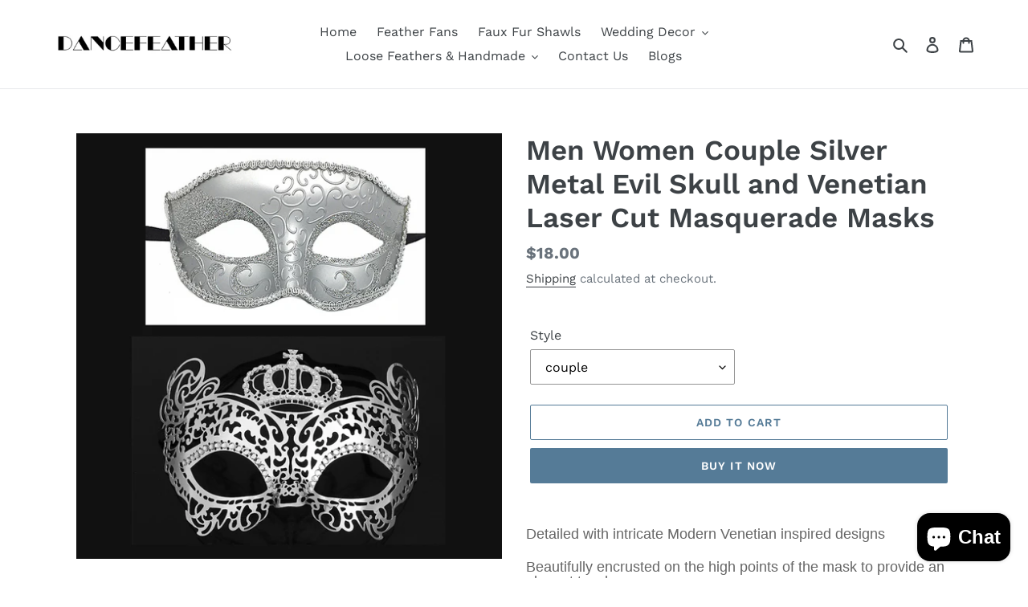

--- FILE ---
content_type: text/html; charset=utf-8
request_url: https://dancefeathers.com/products/men-women-couple-silver-metal-evil-skull-and-venetian-laser-cut-masquerade-masks-1
body_size: 22168
content:
<!doctype html>
<html class="no-js" lang="en">

<head>
  <!-- Google tag (gtag.js) -->
<script async src="https://www.googletagmanager.com/gtag/js?id=G-0J8DGTFDKC"></script>
<script>
  window.dataLayer = window.dataLayer || [];
  function gtag(){dataLayer.push(arguments);}
  gtag('js', new Date());

  gtag('config', 'G-0J8DGTFDKC');
</script>
  <!-- Event snippet for Google Shopping App Purchase conversion page -->
<script>
  gtag('event', 'conversion', {
      'send_to': 'AW-991581406/YXr7CJ70idMBEN6p6dgD',
      'value': 0.0,
      'transaction_id': ''
  });
</script>
<!-- Google tag (gtag.js) -->
<script async src="https://www.googletagmanager.com/gtag/js?id=G-0J8DGTFDKC"></script>
<script>
  window.dataLayer = window.dataLayer || [];
  function gtag(){dataLayer.push(arguments);}
  gtag('js', new Date());

  gtag('config', 'G-0J8DGTFDKC');
</script>

<!-- Google tag (gtag.js) -->
<script async src="https://www.googletagmanager.com/gtag/js?id=G-0J8DGTFDKC"></script>
<script>
  window.dataLayer = window.dataLayer || [];
  function gtag(){dataLayer.push(arguments);}
  gtag('js', new Date());

  gtag('config', 'G-0J8DGTFDKC');
</script>

<!-- Google tag (gtag.js) -->
<script async src="https://www.googletagmanager.com/gtag/js?id=G-0J8DGTFDKC"></script>
<script>
  window.dataLayer = window.dataLayer || [];
  function gtag(){dataLayer.push(arguments);}
  gtag('js', new Date());

  gtag('config', 'G-0J8DGTFDKC');
</script>

<!-- Event snippet for Google Shopping App Purchase (1) conversion page -->
<script>
  gtag('event', 'conversion', {
      'send_to': 'AW-991581406/Fr5jCJrXuM8aEN6p6dgD',
      'value': 1.0,
      'currency': 'CNY',
      'transaction_id': ''
  });
</script>

  
  <meta name="p:domain_verify" content="1f491938487edc3f59460410d73b3b4a"/>
 
<!-- "snippets/booster-seo.liquid" was not rendered, the associated app was uninstalled -->
  <meta charset="utf-8">
  <meta http-equiv="X-UA-Compatible" content="IE=edge,chrome=1">
  <meta name="viewport" content="width=device-width,initial-scale=1">
  <meta name="theme-color" content="#557b97">
  <meta name="google-site-verification" content="7rDq5qUeqqqe7vHfb4jfFyX0iq_a6JjUbeZ62UyK6U0" />
  
  <link rel="canonical" href="https://dancefeathers.com/products/men-women-couple-silver-metal-evil-skull-and-venetian-laser-cut-masquerade-masks-1"><link rel="shortcut icon" href="//dancefeathers.com/cdn/shop/files/D_32x32.jpg?v=1613784584" type="image/png">
<!-- /snippets/social-meta-tags.liquid -->




<meta property="og:site_name" content="Dancefeathers">
<meta property="og:url" content="https://dancefeathers.com/products/men-women-couple-silver-metal-evil-skull-and-venetian-laser-cut-masquerade-masks-1">
<meta property="og:title" content="Men  Women Couple  Silver Metal Evil Skull and Venetian Laser Cut Masquerade Masks">
<meta property="og:type" content="product">
<meta property="og:description" content="Detailed with intricate Modern Venetian inspired designs Beautifully encrusted on the high points of the mask to provide an elegant touch Silver Venetian style metal laser cut Rhinestone &amp;amp; Diamond  filigree mask Created with very light-weight quality materials for long hours of comfortable wear Guaranteed to make y">

  <meta property="og:price:amount" content="11.00">
  <meta property="og:price:currency" content="USD">

<meta property="og:image" content="http://dancefeathers.com/cdn/shop/products/16_1200x1200.jpg?v=1591402582">
<meta property="og:image:secure_url" content="https://dancefeathers.com/cdn/shop/products/16_1200x1200.jpg?v=1591402582">


<meta name="twitter:card" content="summary_large_image">
<meta name="twitter:title" content="Men  Women Couple  Silver Metal Evil Skull and Venetian Laser Cut Masquerade Masks">
<meta name="twitter:description" content="Detailed with intricate Modern Venetian inspired designs Beautifully encrusted on the high points of the mask to provide an elegant touch Silver Venetian style metal laser cut Rhinestone &amp;amp; Diamond  filigree mask Created with very light-weight quality materials for long hours of comfortable wear Guaranteed to make y">


  <link href="//dancefeathers.com/cdn/shop/t/1/assets/theme.scss.css?v=176551902865733627991757576814" rel="stylesheet" type="text/css" media="all" />

  <script>
    var theme = {
      breakpoints: {
        medium: 750,
        large: 990,
        widescreen: 1400
      },
      strings: {
        addToCart: "Add to cart",
        soldOut: "Sold out",
        unavailable: "Unavailable",
        regularPrice: "Regular price",
        salePrice: "Sale price",
        sale: "Sale",
        fromLowestPrice: "from [price]",
        vendor: "Vendor",
        showMore: "Show More",
        showLess: "Show Less",
        searchFor: "Search for",
        addressError: "Error looking up that address",
        addressNoResults: "No results for that address",
        addressQueryLimit: "You have exceeded the Google API usage limit. Consider upgrading to a \u003ca href=\"https:\/\/developers.google.com\/maps\/premium\/usage-limits\"\u003ePremium Plan\u003c\/a\u003e.",
        authError: "There was a problem authenticating your Google Maps account.",
        newWindow: "Opens in a new window.",
        external: "Opens external website.",
        newWindowExternal: "Opens external website in a new window.",
        removeLabel: "Remove [product]",
        update: "Update",
        quantity: "Quantity",
        discountedTotal: "Discounted total",
        regularTotal: "Regular total",
        priceColumn: "See Price column for discount details.",
        quantityMinimumMessage: "Quantity must be 1 or more",
        cartError: "There was an error while updating your cart. Please try again.",
        removedItemMessage: "Removed \u003cspan class=\"cart__removed-product-details\"\u003e([quantity]) [link]\u003c\/span\u003e from your cart.",
        unitPrice: "Unit price",
        unitPriceSeparator: "per",
        oneCartCount: "1 item",
        otherCartCount: "[count] items",
        quantityLabel: "Quantity: [count]",
        products: "Products",
        loading: "Loading",
        number_of_results: "[result_number] of [results_count]",
        number_of_results_found: "[results_count] results found",
        one_result_found: "1 result found"
      },
      moneyFormat: "${{amount}}",
      moneyFormatWithCurrency: "${{amount}} USD",
      settings: {
        predictiveSearchEnabled: true,
        predictiveSearchShowPrice: false,
        predictiveSearchShowVendor: false
      }
    }

    document.documentElement.className = document.documentElement.className.replace('no-js', 'js');
  </script><script src="//dancefeathers.com/cdn/shop/t/1/assets/lazysizes.js?v=94224023136283657951582427795" async="async"></script>
  <script src="//dancefeathers.com/cdn/shop/t/1/assets/vendor.js?v=85833464202832145531582427798" defer="defer"></script>
  <script src="//dancefeathers.com/cdn/shop/t/1/assets/theme.js?v=119588253000287256331582427797" defer="defer"></script>

  <script>window.performance && window.performance.mark && window.performance.mark('shopify.content_for_header.start');</script><meta name="google-site-verification" content="RRPh_TWs8-mhfQNlwnFFORMncGSVePs_eHktu4P9g2U">
<meta name="google-site-verification" content="7N_3UI9lSZFq5UikZvZDjlgFZ3LOf2X_k9pjBAtHfeE">
<meta id="shopify-digital-wallet" name="shopify-digital-wallet" content="/34409283715/digital_wallets/dialog">
<meta name="shopify-checkout-api-token" content="af13236b935959388a084b2c38947bb5">
<meta id="in-context-paypal-metadata" data-shop-id="34409283715" data-venmo-supported="true" data-environment="production" data-locale="en_US" data-paypal-v4="true" data-currency="USD">
<link rel="alternate" type="application/json+oembed" href="https://dancefeathers.com/products/men-women-couple-silver-metal-evil-skull-and-venetian-laser-cut-masquerade-masks-1.oembed">
<script async="async" src="/checkouts/internal/preloads.js?locale=en-US"></script>
<script id="shopify-features" type="application/json">{"accessToken":"af13236b935959388a084b2c38947bb5","betas":["rich-media-storefront-analytics"],"domain":"dancefeathers.com","predictiveSearch":true,"shopId":34409283715,"locale":"en"}</script>
<script>var Shopify = Shopify || {};
Shopify.shop = "noracreations0223.myshopify.com";
Shopify.locale = "en";
Shopify.currency = {"active":"USD","rate":"1.0"};
Shopify.country = "US";
Shopify.theme = {"name":"Debut","id":89144393859,"schema_name":"Debut","schema_version":"16.3.2","theme_store_id":796,"role":"main"};
Shopify.theme.handle = "null";
Shopify.theme.style = {"id":null,"handle":null};
Shopify.cdnHost = "dancefeathers.com/cdn";
Shopify.routes = Shopify.routes || {};
Shopify.routes.root = "/";</script>
<script type="module">!function(o){(o.Shopify=o.Shopify||{}).modules=!0}(window);</script>
<script>!function(o){function n(){var o=[];function n(){o.push(Array.prototype.slice.apply(arguments))}return n.q=o,n}var t=o.Shopify=o.Shopify||{};t.loadFeatures=n(),t.autoloadFeatures=n()}(window);</script>
<script id="shop-js-analytics" type="application/json">{"pageType":"product"}</script>
<script defer="defer" async type="module" src="//dancefeathers.com/cdn/shopifycloud/shop-js/modules/v2/client.init-shop-cart-sync_BT-GjEfc.en.esm.js"></script>
<script defer="defer" async type="module" src="//dancefeathers.com/cdn/shopifycloud/shop-js/modules/v2/chunk.common_D58fp_Oc.esm.js"></script>
<script defer="defer" async type="module" src="//dancefeathers.com/cdn/shopifycloud/shop-js/modules/v2/chunk.modal_xMitdFEc.esm.js"></script>
<script type="module">
  await import("//dancefeathers.com/cdn/shopifycloud/shop-js/modules/v2/client.init-shop-cart-sync_BT-GjEfc.en.esm.js");
await import("//dancefeathers.com/cdn/shopifycloud/shop-js/modules/v2/chunk.common_D58fp_Oc.esm.js");
await import("//dancefeathers.com/cdn/shopifycloud/shop-js/modules/v2/chunk.modal_xMitdFEc.esm.js");

  window.Shopify.SignInWithShop?.initShopCartSync?.({"fedCMEnabled":true,"windoidEnabled":true});

</script>
<script id="__st">var __st={"a":34409283715,"offset":28800,"reqid":"9910b7b7-8c16-4bf7-a30c-9fef697bf34c-1769204533","pageurl":"dancefeathers.com\/products\/men-women-couple-silver-metal-evil-skull-and-venetian-laser-cut-masquerade-masks-1","u":"1a7733bd189a","p":"product","rtyp":"product","rid":4667288977539};</script>
<script>window.ShopifyPaypalV4VisibilityTracking = true;</script>
<script id="captcha-bootstrap">!function(){'use strict';const t='contact',e='account',n='new_comment',o=[[t,t],['blogs',n],['comments',n],[t,'customer']],c=[[e,'customer_login'],[e,'guest_login'],[e,'recover_customer_password'],[e,'create_customer']],r=t=>t.map((([t,e])=>`form[action*='/${t}']:not([data-nocaptcha='true']) input[name='form_type'][value='${e}']`)).join(','),a=t=>()=>t?[...document.querySelectorAll(t)].map((t=>t.form)):[];function s(){const t=[...o],e=r(t);return a(e)}const i='password',u='form_key',d=['recaptcha-v3-token','g-recaptcha-response','h-captcha-response',i],f=()=>{try{return window.sessionStorage}catch{return}},m='__shopify_v',_=t=>t.elements[u];function p(t,e,n=!1){try{const o=window.sessionStorage,c=JSON.parse(o.getItem(e)),{data:r}=function(t){const{data:e,action:n}=t;return t[m]||n?{data:e,action:n}:{data:t,action:n}}(c);for(const[e,n]of Object.entries(r))t.elements[e]&&(t.elements[e].value=n);n&&o.removeItem(e)}catch(o){console.error('form repopulation failed',{error:o})}}const l='form_type',E='cptcha';function T(t){t.dataset[E]=!0}const w=window,h=w.document,L='Shopify',v='ce_forms',y='captcha';let A=!1;((t,e)=>{const n=(g='f06e6c50-85a8-45c8-87d0-21a2b65856fe',I='https://cdn.shopify.com/shopifycloud/storefront-forms-hcaptcha/ce_storefront_forms_captcha_hcaptcha.v1.5.2.iife.js',D={infoText:'Protected by hCaptcha',privacyText:'Privacy',termsText:'Terms'},(t,e,n)=>{const o=w[L][v],c=o.bindForm;if(c)return c(t,g,e,D).then(n);var r;o.q.push([[t,g,e,D],n]),r=I,A||(h.body.append(Object.assign(h.createElement('script'),{id:'captcha-provider',async:!0,src:r})),A=!0)});var g,I,D;w[L]=w[L]||{},w[L][v]=w[L][v]||{},w[L][v].q=[],w[L][y]=w[L][y]||{},w[L][y].protect=function(t,e){n(t,void 0,e),T(t)},Object.freeze(w[L][y]),function(t,e,n,w,h,L){const[v,y,A,g]=function(t,e,n){const i=e?o:[],u=t?c:[],d=[...i,...u],f=r(d),m=r(i),_=r(d.filter((([t,e])=>n.includes(e))));return[a(f),a(m),a(_),s()]}(w,h,L),I=t=>{const e=t.target;return e instanceof HTMLFormElement?e:e&&e.form},D=t=>v().includes(t);t.addEventListener('submit',(t=>{const e=I(t);if(!e)return;const n=D(e)&&!e.dataset.hcaptchaBound&&!e.dataset.recaptchaBound,o=_(e),c=g().includes(e)&&(!o||!o.value);(n||c)&&t.preventDefault(),c&&!n&&(function(t){try{if(!f())return;!function(t){const e=f();if(!e)return;const n=_(t);if(!n)return;const o=n.value;o&&e.removeItem(o)}(t);const e=Array.from(Array(32),(()=>Math.random().toString(36)[2])).join('');!function(t,e){_(t)||t.append(Object.assign(document.createElement('input'),{type:'hidden',name:u})),t.elements[u].value=e}(t,e),function(t,e){const n=f();if(!n)return;const o=[...t.querySelectorAll(`input[type='${i}']`)].map((({name:t})=>t)),c=[...d,...o],r={};for(const[a,s]of new FormData(t).entries())c.includes(a)||(r[a]=s);n.setItem(e,JSON.stringify({[m]:1,action:t.action,data:r}))}(t,e)}catch(e){console.error('failed to persist form',e)}}(e),e.submit())}));const S=(t,e)=>{t&&!t.dataset[E]&&(n(t,e.some((e=>e===t))),T(t))};for(const o of['focusin','change'])t.addEventListener(o,(t=>{const e=I(t);D(e)&&S(e,y())}));const B=e.get('form_key'),M=e.get(l),P=B&&M;t.addEventListener('DOMContentLoaded',(()=>{const t=y();if(P)for(const e of t)e.elements[l].value===M&&p(e,B);[...new Set([...A(),...v().filter((t=>'true'===t.dataset.shopifyCaptcha))])].forEach((e=>S(e,t)))}))}(h,new URLSearchParams(w.location.search),n,t,e,['guest_login'])})(!0,!0)}();</script>
<script integrity="sha256-4kQ18oKyAcykRKYeNunJcIwy7WH5gtpwJnB7kiuLZ1E=" data-source-attribution="shopify.loadfeatures" defer="defer" src="//dancefeathers.com/cdn/shopifycloud/storefront/assets/storefront/load_feature-a0a9edcb.js" crossorigin="anonymous"></script>
<script data-source-attribution="shopify.dynamic_checkout.dynamic.init">var Shopify=Shopify||{};Shopify.PaymentButton=Shopify.PaymentButton||{isStorefrontPortableWallets:!0,init:function(){window.Shopify.PaymentButton.init=function(){};var t=document.createElement("script");t.src="https://dancefeathers.com/cdn/shopifycloud/portable-wallets/latest/portable-wallets.en.js",t.type="module",document.head.appendChild(t)}};
</script>
<script data-source-attribution="shopify.dynamic_checkout.buyer_consent">
  function portableWalletsHideBuyerConsent(e){var t=document.getElementById("shopify-buyer-consent"),n=document.getElementById("shopify-subscription-policy-button");t&&n&&(t.classList.add("hidden"),t.setAttribute("aria-hidden","true"),n.removeEventListener("click",e))}function portableWalletsShowBuyerConsent(e){var t=document.getElementById("shopify-buyer-consent"),n=document.getElementById("shopify-subscription-policy-button");t&&n&&(t.classList.remove("hidden"),t.removeAttribute("aria-hidden"),n.addEventListener("click",e))}window.Shopify?.PaymentButton&&(window.Shopify.PaymentButton.hideBuyerConsent=portableWalletsHideBuyerConsent,window.Shopify.PaymentButton.showBuyerConsent=portableWalletsShowBuyerConsent);
</script>
<script>
  function portableWalletsCleanup(e){e&&e.src&&console.error("Failed to load portable wallets script "+e.src);var t=document.querySelectorAll("shopify-accelerated-checkout .shopify-payment-button__skeleton, shopify-accelerated-checkout-cart .wallet-cart-button__skeleton"),e=document.getElementById("shopify-buyer-consent");for(let e=0;e<t.length;e++)t[e].remove();e&&e.remove()}function portableWalletsNotLoadedAsModule(e){e instanceof ErrorEvent&&"string"==typeof e.message&&e.message.includes("import.meta")&&"string"==typeof e.filename&&e.filename.includes("portable-wallets")&&(window.removeEventListener("error",portableWalletsNotLoadedAsModule),window.Shopify.PaymentButton.failedToLoad=e,"loading"===document.readyState?document.addEventListener("DOMContentLoaded",window.Shopify.PaymentButton.init):window.Shopify.PaymentButton.init())}window.addEventListener("error",portableWalletsNotLoadedAsModule);
</script>

<script type="module" src="https://dancefeathers.com/cdn/shopifycloud/portable-wallets/latest/portable-wallets.en.js" onError="portableWalletsCleanup(this)" crossorigin="anonymous"></script>
<script nomodule>
  document.addEventListener("DOMContentLoaded", portableWalletsCleanup);
</script>

<script id='scb4127' type='text/javascript' async='' src='https://dancefeathers.com/cdn/shopifycloud/privacy-banner/storefront-banner.js'></script><link id="shopify-accelerated-checkout-styles" rel="stylesheet" media="screen" href="https://dancefeathers.com/cdn/shopifycloud/portable-wallets/latest/accelerated-checkout-backwards-compat.css" crossorigin="anonymous">
<style id="shopify-accelerated-checkout-cart">
        #shopify-buyer-consent {
  margin-top: 1em;
  display: inline-block;
  width: 100%;
}

#shopify-buyer-consent.hidden {
  display: none;
}

#shopify-subscription-policy-button {
  background: none;
  border: none;
  padding: 0;
  text-decoration: underline;
  font-size: inherit;
  cursor: pointer;
}

#shopify-subscription-policy-button::before {
  box-shadow: none;
}

      </style>

<script>window.performance && window.performance.mark && window.performance.mark('shopify.content_for_header.end');</script>
 

<script>window.__pagefly_analytics_settings__ = {"acceptTracking":false};</script>
 <script src="https://cdn.shopify.com/extensions/e8878072-2f6b-4e89-8082-94b04320908d/inbox-1254/assets/inbox-chat-loader.js" type="text/javascript" defer="defer"></script>
<link href="https://monorail-edge.shopifysvc.com" rel="dns-prefetch">
<script>(function(){if ("sendBeacon" in navigator && "performance" in window) {try {var session_token_from_headers = performance.getEntriesByType('navigation')[0].serverTiming.find(x => x.name == '_s').description;} catch {var session_token_from_headers = undefined;}var session_cookie_matches = document.cookie.match(/_shopify_s=([^;]*)/);var session_token_from_cookie = session_cookie_matches && session_cookie_matches.length === 2 ? session_cookie_matches[1] : "";var session_token = session_token_from_headers || session_token_from_cookie || "";function handle_abandonment_event(e) {var entries = performance.getEntries().filter(function(entry) {return /monorail-edge.shopifysvc.com/.test(entry.name);});if (!window.abandonment_tracked && entries.length === 0) {window.abandonment_tracked = true;var currentMs = Date.now();var navigation_start = performance.timing.navigationStart;var payload = {shop_id: 34409283715,url: window.location.href,navigation_start,duration: currentMs - navigation_start,session_token,page_type: "product"};window.navigator.sendBeacon("https://monorail-edge.shopifysvc.com/v1/produce", JSON.stringify({schema_id: "online_store_buyer_site_abandonment/1.1",payload: payload,metadata: {event_created_at_ms: currentMs,event_sent_at_ms: currentMs}}));}}window.addEventListener('pagehide', handle_abandonment_event);}}());</script>
<script id="web-pixels-manager-setup">(function e(e,d,r,n,o){if(void 0===o&&(o={}),!Boolean(null===(a=null===(i=window.Shopify)||void 0===i?void 0:i.analytics)||void 0===a?void 0:a.replayQueue)){var i,a;window.Shopify=window.Shopify||{};var t=window.Shopify;t.analytics=t.analytics||{};var s=t.analytics;s.replayQueue=[],s.publish=function(e,d,r){return s.replayQueue.push([e,d,r]),!0};try{self.performance.mark("wpm:start")}catch(e){}var l=function(){var e={modern:/Edge?\/(1{2}[4-9]|1[2-9]\d|[2-9]\d{2}|\d{4,})\.\d+(\.\d+|)|Firefox\/(1{2}[4-9]|1[2-9]\d|[2-9]\d{2}|\d{4,})\.\d+(\.\d+|)|Chrom(ium|e)\/(9{2}|\d{3,})\.\d+(\.\d+|)|(Maci|X1{2}).+ Version\/(15\.\d+|(1[6-9]|[2-9]\d|\d{3,})\.\d+)([,.]\d+|)( \(\w+\)|)( Mobile\/\w+|) Safari\/|Chrome.+OPR\/(9{2}|\d{3,})\.\d+\.\d+|(CPU[ +]OS|iPhone[ +]OS|CPU[ +]iPhone|CPU IPhone OS|CPU iPad OS)[ +]+(15[._]\d+|(1[6-9]|[2-9]\d|\d{3,})[._]\d+)([._]\d+|)|Android:?[ /-](13[3-9]|1[4-9]\d|[2-9]\d{2}|\d{4,})(\.\d+|)(\.\d+|)|Android.+Firefox\/(13[5-9]|1[4-9]\d|[2-9]\d{2}|\d{4,})\.\d+(\.\d+|)|Android.+Chrom(ium|e)\/(13[3-9]|1[4-9]\d|[2-9]\d{2}|\d{4,})\.\d+(\.\d+|)|SamsungBrowser\/([2-9]\d|\d{3,})\.\d+/,legacy:/Edge?\/(1[6-9]|[2-9]\d|\d{3,})\.\d+(\.\d+|)|Firefox\/(5[4-9]|[6-9]\d|\d{3,})\.\d+(\.\d+|)|Chrom(ium|e)\/(5[1-9]|[6-9]\d|\d{3,})\.\d+(\.\d+|)([\d.]+$|.*Safari\/(?![\d.]+ Edge\/[\d.]+$))|(Maci|X1{2}).+ Version\/(10\.\d+|(1[1-9]|[2-9]\d|\d{3,})\.\d+)([,.]\d+|)( \(\w+\)|)( Mobile\/\w+|) Safari\/|Chrome.+OPR\/(3[89]|[4-9]\d|\d{3,})\.\d+\.\d+|(CPU[ +]OS|iPhone[ +]OS|CPU[ +]iPhone|CPU IPhone OS|CPU iPad OS)[ +]+(10[._]\d+|(1[1-9]|[2-9]\d|\d{3,})[._]\d+)([._]\d+|)|Android:?[ /-](13[3-9]|1[4-9]\d|[2-9]\d{2}|\d{4,})(\.\d+|)(\.\d+|)|Mobile Safari.+OPR\/([89]\d|\d{3,})\.\d+\.\d+|Android.+Firefox\/(13[5-9]|1[4-9]\d|[2-9]\d{2}|\d{4,})\.\d+(\.\d+|)|Android.+Chrom(ium|e)\/(13[3-9]|1[4-9]\d|[2-9]\d{2}|\d{4,})\.\d+(\.\d+|)|Android.+(UC? ?Browser|UCWEB|U3)[ /]?(15\.([5-9]|\d{2,})|(1[6-9]|[2-9]\d|\d{3,})\.\d+)\.\d+|SamsungBrowser\/(5\.\d+|([6-9]|\d{2,})\.\d+)|Android.+MQ{2}Browser\/(14(\.(9|\d{2,})|)|(1[5-9]|[2-9]\d|\d{3,})(\.\d+|))(\.\d+|)|K[Aa][Ii]OS\/(3\.\d+|([4-9]|\d{2,})\.\d+)(\.\d+|)/},d=e.modern,r=e.legacy,n=navigator.userAgent;return n.match(d)?"modern":n.match(r)?"legacy":"unknown"}(),u="modern"===l?"modern":"legacy",c=(null!=n?n:{modern:"",legacy:""})[u],f=function(e){return[e.baseUrl,"/wpm","/b",e.hashVersion,"modern"===e.buildTarget?"m":"l",".js"].join("")}({baseUrl:d,hashVersion:r,buildTarget:u}),m=function(e){var d=e.version,r=e.bundleTarget,n=e.surface,o=e.pageUrl,i=e.monorailEndpoint;return{emit:function(e){var a=e.status,t=e.errorMsg,s=(new Date).getTime(),l=JSON.stringify({metadata:{event_sent_at_ms:s},events:[{schema_id:"web_pixels_manager_load/3.1",payload:{version:d,bundle_target:r,page_url:o,status:a,surface:n,error_msg:t},metadata:{event_created_at_ms:s}}]});if(!i)return console&&console.warn&&console.warn("[Web Pixels Manager] No Monorail endpoint provided, skipping logging."),!1;try{return self.navigator.sendBeacon.bind(self.navigator)(i,l)}catch(e){}var u=new XMLHttpRequest;try{return u.open("POST",i,!0),u.setRequestHeader("Content-Type","text/plain"),u.send(l),!0}catch(e){return console&&console.warn&&console.warn("[Web Pixels Manager] Got an unhandled error while logging to Monorail."),!1}}}}({version:r,bundleTarget:l,surface:e.surface,pageUrl:self.location.href,monorailEndpoint:e.monorailEndpoint});try{o.browserTarget=l,function(e){var d=e.src,r=e.async,n=void 0===r||r,o=e.onload,i=e.onerror,a=e.sri,t=e.scriptDataAttributes,s=void 0===t?{}:t,l=document.createElement("script"),u=document.querySelector("head"),c=document.querySelector("body");if(l.async=n,l.src=d,a&&(l.integrity=a,l.crossOrigin="anonymous"),s)for(var f in s)if(Object.prototype.hasOwnProperty.call(s,f))try{l.dataset[f]=s[f]}catch(e){}if(o&&l.addEventListener("load",o),i&&l.addEventListener("error",i),u)u.appendChild(l);else{if(!c)throw new Error("Did not find a head or body element to append the script");c.appendChild(l)}}({src:f,async:!0,onload:function(){if(!function(){var e,d;return Boolean(null===(d=null===(e=window.Shopify)||void 0===e?void 0:e.analytics)||void 0===d?void 0:d.initialized)}()){var d=window.webPixelsManager.init(e)||void 0;if(d){var r=window.Shopify.analytics;r.replayQueue.forEach((function(e){var r=e[0],n=e[1],o=e[2];d.publishCustomEvent(r,n,o)})),r.replayQueue=[],r.publish=d.publishCustomEvent,r.visitor=d.visitor,r.initialized=!0}}},onerror:function(){return m.emit({status:"failed",errorMsg:"".concat(f," has failed to load")})},sri:function(e){var d=/^sha384-[A-Za-z0-9+/=]+$/;return"string"==typeof e&&d.test(e)}(c)?c:"",scriptDataAttributes:o}),m.emit({status:"loading"})}catch(e){m.emit({status:"failed",errorMsg:(null==e?void 0:e.message)||"Unknown error"})}}})({shopId: 34409283715,storefrontBaseUrl: "https://dancefeathers.com",extensionsBaseUrl: "https://extensions.shopifycdn.com/cdn/shopifycloud/web-pixels-manager",monorailEndpoint: "https://monorail-edge.shopifysvc.com/unstable/produce_batch",surface: "storefront-renderer",enabledBetaFlags: ["2dca8a86"],webPixelsConfigList: [{"id":"1341522071","configuration":"{\"tagID\":\"2612870044869\"}","eventPayloadVersion":"v1","runtimeContext":"STRICT","scriptVersion":"18031546ee651571ed29edbe71a3550b","type":"APP","apiClientId":3009811,"privacyPurposes":["ANALYTICS","MARKETING","SALE_OF_DATA"],"dataSharingAdjustments":{"protectedCustomerApprovalScopes":["read_customer_address","read_customer_email","read_customer_name","read_customer_personal_data","read_customer_phone"]}},{"id":"1103921303","configuration":"{\"webPixelName\":\"Judge.me\"}","eventPayloadVersion":"v1","runtimeContext":"STRICT","scriptVersion":"34ad157958823915625854214640f0bf","type":"APP","apiClientId":683015,"privacyPurposes":["ANALYTICS"],"dataSharingAdjustments":{"protectedCustomerApprovalScopes":["read_customer_email","read_customer_name","read_customer_personal_data","read_customer_phone"]}},{"id":"769786007","configuration":"{\"config\":\"{\\\"google_tag_ids\\\":[\\\"G-0J8DGTFDKC\\\",\\\"GT-5R69X2D9\\\"],\\\"target_country\\\":\\\"US\\\",\\\"gtag_events\\\":[{\\\"type\\\":\\\"search\\\",\\\"action_label\\\":[\\\"AW-991581406\\\/69b8CM3puM8aEN6p6dgD\\\",\\\"G-0J8DGTFDKC\\\",\\\"AW-991581406\\\"]},{\\\"type\\\":\\\"begin_checkout\\\",\\\"action_label\\\":[\\\"AW-991581406\\\/hpGvCJ3XuM8aEN6p6dgD\\\",\\\"G-0J8DGTFDKC\\\",\\\"AW-991581406\\\"]},{\\\"type\\\":\\\"view_item\\\",\\\"action_label\\\":[\\\"AW-991581406\\\/5ltsCMrpuM8aEN6p6dgD\\\",\\\"MC-4NCVEYXNW6\\\",\\\"G-0J8DGTFDKC\\\",\\\"AW-991581406\\\"]},{\\\"type\\\":\\\"purchase\\\",\\\"action_label\\\":[\\\"AW-991581406\\\/Fr5jCJrXuM8aEN6p6dgD\\\",\\\"MC-4NCVEYXNW6\\\",\\\"AW-991581406\\\/YXr7CJ70idMBEN6p6dgD\\\",\\\"G-0J8DGTFDKC\\\",\\\"AW-991581406\\\"]},{\\\"type\\\":\\\"page_view\\\",\\\"action_label\\\":[\\\"AW-991581406\\\/XdotCKPXuM8aEN6p6dgD\\\",\\\"MC-4NCVEYXNW6\\\",\\\"G-0J8DGTFDKC\\\",\\\"AW-991581406\\\"]},{\\\"type\\\":\\\"add_payment_info\\\",\\\"action_label\\\":[\\\"AW-991581406\\\/wi54CNDpuM8aEN6p6dgD\\\",\\\"G-0J8DGTFDKC\\\",\\\"AW-991581406\\\"]},{\\\"type\\\":\\\"add_to_cart\\\",\\\"action_label\\\":[\\\"AW-991581406\\\/DydKCKDXuM8aEN6p6dgD\\\",\\\"G-0J8DGTFDKC\\\",\\\"AW-991581406\\\"]}],\\\"enable_monitoring_mode\\\":false}\"}","eventPayloadVersion":"v1","runtimeContext":"OPEN","scriptVersion":"b2a88bafab3e21179ed38636efcd8a93","type":"APP","apiClientId":1780363,"privacyPurposes":[],"dataSharingAdjustments":{"protectedCustomerApprovalScopes":["read_customer_address","read_customer_email","read_customer_name","read_customer_personal_data","read_customer_phone"]}},{"id":"101384343","eventPayloadVersion":"v1","runtimeContext":"LAX","scriptVersion":"1","type":"CUSTOM","privacyPurposes":["ANALYTICS"],"name":"Google Analytics tag (migrated)"},{"id":"shopify-app-pixel","configuration":"{}","eventPayloadVersion":"v1","runtimeContext":"STRICT","scriptVersion":"0450","apiClientId":"shopify-pixel","type":"APP","privacyPurposes":["ANALYTICS","MARKETING"]},{"id":"shopify-custom-pixel","eventPayloadVersion":"v1","runtimeContext":"LAX","scriptVersion":"0450","apiClientId":"shopify-pixel","type":"CUSTOM","privacyPurposes":["ANALYTICS","MARKETING"]}],isMerchantRequest: false,initData: {"shop":{"name":"Dancefeathers","paymentSettings":{"currencyCode":"USD"},"myshopifyDomain":"noracreations0223.myshopify.com","countryCode":"US","storefrontUrl":"https:\/\/dancefeathers.com"},"customer":null,"cart":null,"checkout":null,"productVariants":[{"price":{"amount":18.0,"currencyCode":"USD"},"product":{"title":"Men  Women Couple  Silver Metal Evil Skull and Venetian Laser Cut Masquerade Masks","vendor":"Dancefeather","id":"4667288977539","untranslatedTitle":"Men  Women Couple  Silver Metal Evil Skull and Venetian Laser Cut Masquerade Masks","url":"\/products\/men-women-couple-silver-metal-evil-skull-and-venetian-laser-cut-masquerade-masks-1","type":""},"id":"32756206534787","image":{"src":"\/\/dancefeathers.com\/cdn\/shop\/products\/16.jpg?v=1591402582"},"sku":"","title":"couple","untranslatedTitle":"couple"},{"price":{"amount":11.0,"currencyCode":"USD"},"product":{"title":"Men  Women Couple  Silver Metal Evil Skull and Venetian Laser Cut Masquerade Masks","vendor":"Dancefeather","id":"4667288977539","untranslatedTitle":"Men  Women Couple  Silver Metal Evil Skull and Venetian Laser Cut Masquerade Masks","url":"\/products\/men-women-couple-silver-metal-evil-skull-and-venetian-laser-cut-masquerade-masks-1","type":""},"id":"32756206567555","image":{"src":"\/\/dancefeathers.com\/cdn\/shop\/products\/16.jpg?v=1591402582"},"sku":"","title":"Man","untranslatedTitle":"Man"},{"price":{"amount":11.0,"currencyCode":"USD"},"product":{"title":"Men  Women Couple  Silver Metal Evil Skull and Venetian Laser Cut Masquerade Masks","vendor":"Dancefeather","id":"4667288977539","untranslatedTitle":"Men  Women Couple  Silver Metal Evil Skull and Venetian Laser Cut Masquerade Masks","url":"\/products\/men-women-couple-silver-metal-evil-skull-and-venetian-laser-cut-masquerade-masks-1","type":""},"id":"32756206600323","image":{"src":"\/\/dancefeathers.com\/cdn\/shop\/products\/16.jpg?v=1591402582"},"sku":"","title":"Woman","untranslatedTitle":"Woman"}],"purchasingCompany":null},},"https://dancefeathers.com/cdn","fcfee988w5aeb613cpc8e4bc33m6693e112",{"modern":"","legacy":""},{"shopId":"34409283715","storefrontBaseUrl":"https:\/\/dancefeathers.com","extensionBaseUrl":"https:\/\/extensions.shopifycdn.com\/cdn\/shopifycloud\/web-pixels-manager","surface":"storefront-renderer","enabledBetaFlags":"[\"2dca8a86\"]","isMerchantRequest":"false","hashVersion":"fcfee988w5aeb613cpc8e4bc33m6693e112","publish":"custom","events":"[[\"page_viewed\",{}],[\"product_viewed\",{\"productVariant\":{\"price\":{\"amount\":18.0,\"currencyCode\":\"USD\"},\"product\":{\"title\":\"Men  Women Couple  Silver Metal Evil Skull and Venetian Laser Cut Masquerade Masks\",\"vendor\":\"Dancefeather\",\"id\":\"4667288977539\",\"untranslatedTitle\":\"Men  Women Couple  Silver Metal Evil Skull and Venetian Laser Cut Masquerade Masks\",\"url\":\"\/products\/men-women-couple-silver-metal-evil-skull-and-venetian-laser-cut-masquerade-masks-1\",\"type\":\"\"},\"id\":\"32756206534787\",\"image\":{\"src\":\"\/\/dancefeathers.com\/cdn\/shop\/products\/16.jpg?v=1591402582\"},\"sku\":\"\",\"title\":\"couple\",\"untranslatedTitle\":\"couple\"}}]]"});</script><script>
  window.ShopifyAnalytics = window.ShopifyAnalytics || {};
  window.ShopifyAnalytics.meta = window.ShopifyAnalytics.meta || {};
  window.ShopifyAnalytics.meta.currency = 'USD';
  var meta = {"product":{"id":4667288977539,"gid":"gid:\/\/shopify\/Product\/4667288977539","vendor":"Dancefeather","type":"","handle":"men-women-couple-silver-metal-evil-skull-and-venetian-laser-cut-masquerade-masks-1","variants":[{"id":32756206534787,"price":1800,"name":"Men  Women Couple  Silver Metal Evil Skull and Venetian Laser Cut Masquerade Masks - couple","public_title":"couple","sku":""},{"id":32756206567555,"price":1100,"name":"Men  Women Couple  Silver Metal Evil Skull and Venetian Laser Cut Masquerade Masks - Man","public_title":"Man","sku":""},{"id":32756206600323,"price":1100,"name":"Men  Women Couple  Silver Metal Evil Skull and Venetian Laser Cut Masquerade Masks - Woman","public_title":"Woman","sku":""}],"remote":false},"page":{"pageType":"product","resourceType":"product","resourceId":4667288977539,"requestId":"9910b7b7-8c16-4bf7-a30c-9fef697bf34c-1769204533"}};
  for (var attr in meta) {
    window.ShopifyAnalytics.meta[attr] = meta[attr];
  }
</script>
<script class="analytics">
  (function () {
    var customDocumentWrite = function(content) {
      var jquery = null;

      if (window.jQuery) {
        jquery = window.jQuery;
      } else if (window.Checkout && window.Checkout.$) {
        jquery = window.Checkout.$;
      }

      if (jquery) {
        jquery('body').append(content);
      }
    };

    var hasLoggedConversion = function(token) {
      if (token) {
        return document.cookie.indexOf('loggedConversion=' + token) !== -1;
      }
      return false;
    }

    var setCookieIfConversion = function(token) {
      if (token) {
        var twoMonthsFromNow = new Date(Date.now());
        twoMonthsFromNow.setMonth(twoMonthsFromNow.getMonth() + 2);

        document.cookie = 'loggedConversion=' + token + '; expires=' + twoMonthsFromNow;
      }
    }

    var trekkie = window.ShopifyAnalytics.lib = window.trekkie = window.trekkie || [];
    if (trekkie.integrations) {
      return;
    }
    trekkie.methods = [
      'identify',
      'page',
      'ready',
      'track',
      'trackForm',
      'trackLink'
    ];
    trekkie.factory = function(method) {
      return function() {
        var args = Array.prototype.slice.call(arguments);
        args.unshift(method);
        trekkie.push(args);
        return trekkie;
      };
    };
    for (var i = 0; i < trekkie.methods.length; i++) {
      var key = trekkie.methods[i];
      trekkie[key] = trekkie.factory(key);
    }
    trekkie.load = function(config) {
      trekkie.config = config || {};
      trekkie.config.initialDocumentCookie = document.cookie;
      var first = document.getElementsByTagName('script')[0];
      var script = document.createElement('script');
      script.type = 'text/javascript';
      script.onerror = function(e) {
        var scriptFallback = document.createElement('script');
        scriptFallback.type = 'text/javascript';
        scriptFallback.onerror = function(error) {
                var Monorail = {
      produce: function produce(monorailDomain, schemaId, payload) {
        var currentMs = new Date().getTime();
        var event = {
          schema_id: schemaId,
          payload: payload,
          metadata: {
            event_created_at_ms: currentMs,
            event_sent_at_ms: currentMs
          }
        };
        return Monorail.sendRequest("https://" + monorailDomain + "/v1/produce", JSON.stringify(event));
      },
      sendRequest: function sendRequest(endpointUrl, payload) {
        // Try the sendBeacon API
        if (window && window.navigator && typeof window.navigator.sendBeacon === 'function' && typeof window.Blob === 'function' && !Monorail.isIos12()) {
          var blobData = new window.Blob([payload], {
            type: 'text/plain'
          });

          if (window.navigator.sendBeacon(endpointUrl, blobData)) {
            return true;
          } // sendBeacon was not successful

        } // XHR beacon

        var xhr = new XMLHttpRequest();

        try {
          xhr.open('POST', endpointUrl);
          xhr.setRequestHeader('Content-Type', 'text/plain');
          xhr.send(payload);
        } catch (e) {
          console.log(e);
        }

        return false;
      },
      isIos12: function isIos12() {
        return window.navigator.userAgent.lastIndexOf('iPhone; CPU iPhone OS 12_') !== -1 || window.navigator.userAgent.lastIndexOf('iPad; CPU OS 12_') !== -1;
      }
    };
    Monorail.produce('monorail-edge.shopifysvc.com',
      'trekkie_storefront_load_errors/1.1',
      {shop_id: 34409283715,
      theme_id: 89144393859,
      app_name: "storefront",
      context_url: window.location.href,
      source_url: "//dancefeathers.com/cdn/s/trekkie.storefront.8d95595f799fbf7e1d32231b9a28fd43b70c67d3.min.js"});

        };
        scriptFallback.async = true;
        scriptFallback.src = '//dancefeathers.com/cdn/s/trekkie.storefront.8d95595f799fbf7e1d32231b9a28fd43b70c67d3.min.js';
        first.parentNode.insertBefore(scriptFallback, first);
      };
      script.async = true;
      script.src = '//dancefeathers.com/cdn/s/trekkie.storefront.8d95595f799fbf7e1d32231b9a28fd43b70c67d3.min.js';
      first.parentNode.insertBefore(script, first);
    };
    trekkie.load(
      {"Trekkie":{"appName":"storefront","development":false,"defaultAttributes":{"shopId":34409283715,"isMerchantRequest":null,"themeId":89144393859,"themeCityHash":"12804580022521534472","contentLanguage":"en","currency":"USD","eventMetadataId":"0dbaeffc-2f6b-4c65-befd-4d8ef3b4e4b1"},"isServerSideCookieWritingEnabled":true,"monorailRegion":"shop_domain","enabledBetaFlags":["65f19447"]},"Session Attribution":{},"S2S":{"facebookCapiEnabled":false,"source":"trekkie-storefront-renderer","apiClientId":580111}}
    );

    var loaded = false;
    trekkie.ready(function() {
      if (loaded) return;
      loaded = true;

      window.ShopifyAnalytics.lib = window.trekkie;

      var originalDocumentWrite = document.write;
      document.write = customDocumentWrite;
      try { window.ShopifyAnalytics.merchantGoogleAnalytics.call(this); } catch(error) {};
      document.write = originalDocumentWrite;

      window.ShopifyAnalytics.lib.page(null,{"pageType":"product","resourceType":"product","resourceId":4667288977539,"requestId":"9910b7b7-8c16-4bf7-a30c-9fef697bf34c-1769204533","shopifyEmitted":true});

      var match = window.location.pathname.match(/checkouts\/(.+)\/(thank_you|post_purchase)/)
      var token = match? match[1]: undefined;
      if (!hasLoggedConversion(token)) {
        setCookieIfConversion(token);
        window.ShopifyAnalytics.lib.track("Viewed Product",{"currency":"USD","variantId":32756206534787,"productId":4667288977539,"productGid":"gid:\/\/shopify\/Product\/4667288977539","name":"Men  Women Couple  Silver Metal Evil Skull and Venetian Laser Cut Masquerade Masks - couple","price":"18.00","sku":"","brand":"Dancefeather","variant":"couple","category":"","nonInteraction":true,"remote":false},undefined,undefined,{"shopifyEmitted":true});
      window.ShopifyAnalytics.lib.track("monorail:\/\/trekkie_storefront_viewed_product\/1.1",{"currency":"USD","variantId":32756206534787,"productId":4667288977539,"productGid":"gid:\/\/shopify\/Product\/4667288977539","name":"Men  Women Couple  Silver Metal Evil Skull and Venetian Laser Cut Masquerade Masks - couple","price":"18.00","sku":"","brand":"Dancefeather","variant":"couple","category":"","nonInteraction":true,"remote":false,"referer":"https:\/\/dancefeathers.com\/products\/men-women-couple-silver-metal-evil-skull-and-venetian-laser-cut-masquerade-masks-1"});
      }
    });


        var eventsListenerScript = document.createElement('script');
        eventsListenerScript.async = true;
        eventsListenerScript.src = "//dancefeathers.com/cdn/shopifycloud/storefront/assets/shop_events_listener-3da45d37.js";
        document.getElementsByTagName('head')[0].appendChild(eventsListenerScript);

})();</script>
  <script>
  if (!window.ga || (window.ga && typeof window.ga !== 'function')) {
    window.ga = function ga() {
      (window.ga.q = window.ga.q || []).push(arguments);
      if (window.Shopify && window.Shopify.analytics && typeof window.Shopify.analytics.publish === 'function') {
        window.Shopify.analytics.publish("ga_stub_called", {}, {sendTo: "google_osp_migration"});
      }
      console.error("Shopify's Google Analytics stub called with:", Array.from(arguments), "\nSee https://help.shopify.com/manual/promoting-marketing/pixels/pixel-migration#google for more information.");
    };
    if (window.Shopify && window.Shopify.analytics && typeof window.Shopify.analytics.publish === 'function') {
      window.Shopify.analytics.publish("ga_stub_initialized", {}, {sendTo: "google_osp_migration"});
    }
  }
</script>
<script
  defer
  src="https://dancefeathers.com/cdn/shopifycloud/perf-kit/shopify-perf-kit-3.0.4.min.js"
  data-application="storefront-renderer"
  data-shop-id="34409283715"
  data-render-region="gcp-us-central1"
  data-page-type="product"
  data-theme-instance-id="89144393859"
  data-theme-name="Debut"
  data-theme-version="16.3.2"
  data-monorail-region="shop_domain"
  data-resource-timing-sampling-rate="10"
  data-shs="true"
  data-shs-beacon="true"
  data-shs-export-with-fetch="true"
  data-shs-logs-sample-rate="1"
  data-shs-beacon-endpoint="https://dancefeathers.com/api/collect"
></script>
</head> 

<body class="template-product">

  <a class="in-page-link visually-hidden skip-link" href="#MainContent">Skip to content</a><style data-shopify>

  .cart-popup {
    box-shadow: 1px 1px 10px 2px rgba(232, 233, 235, 0.5);
  }</style><div class="cart-popup-wrapper cart-popup-wrapper--hidden" role="dialog" aria-modal="true" aria-labelledby="CartPopupHeading" data-cart-popup-wrapper>
  <div class="cart-popup" data-cart-popup tabindex="-1">
    <div class="cart-popup__header">
      <h2 id="CartPopupHeading" class="cart-popup__heading">Just added to your cart</h2>
      <button class="cart-popup__close" aria-label="Close" data-cart-popup-close><svg aria-hidden="true" focusable="false" role="presentation" class="icon icon-close" viewBox="0 0 40 40"><path d="M23.868 20.015L39.117 4.78c1.11-1.108 1.11-2.77 0-3.877-1.109-1.108-2.773-1.108-3.882 0L19.986 16.137 4.737.904C3.628-.204 1.965-.204.856.904c-1.11 1.108-1.11 2.77 0 3.877l15.249 15.234L.855 35.248c-1.108 1.108-1.108 2.77 0 3.877.555.554 1.248.831 1.942.831s1.386-.277 1.94-.83l15.25-15.234 15.248 15.233c.555.554 1.248.831 1.941.831s1.387-.277 1.941-.83c1.11-1.109 1.11-2.77 0-3.878L23.868 20.015z" class="layer"/></svg></button>
    </div>
    <div class="cart-popup-item">
      <div class="cart-popup-item__image-wrapper hide" data-cart-popup-image-wrapper>
        <div class="cart-popup-item__image cart-popup-item__image--placeholder" data-cart-popup-image-placeholder>
          <div data-placeholder-size></div>
          <div class="placeholder-background placeholder-background--animation"></div>
        </div>
      </div>
      <div class="cart-popup-item__description">
        <div>
          <div class="cart-popup-item__title" data-cart-popup-title></div>
          <ul class="product-details" aria-label="Product details" data-cart-popup-product-details></ul>
        </div>
        <div class="cart-popup-item__quantity">
          <span class="visually-hidden" data-cart-popup-quantity-label></span>
          <span aria-hidden="true">Qty:</span>
          <span aria-hidden="true" data-cart-popup-quantity></span>
        </div>
      </div>
    </div>

    <a href="/cart" class="cart-popup__cta-link btn btn--secondary-accent">
      View cart (<span data-cart-popup-cart-quantity></span>)
    </a>

    <div class="cart-popup__dismiss">
      <button class="cart-popup__dismiss-button text-link text-link--accent" data-cart-popup-dismiss>
        Continue shopping
      </button>
    </div>
  </div>
</div>

<div id="shopify-section-header" class="shopify-section">

<div id="SearchDrawer" class="search-bar drawer drawer--top" role="dialog" aria-modal="true" aria-label="Search" data-predictive-search-drawer>
  <div class="search-bar__interior">
    <div class="search-form__container" data-search-form-container>
      <form class="search-form search-bar__form" action="/search" method="get" role="search">
        <div class="search-form__input-wrapper">
          <input
            type="text"
            name="q"
            placeholder="Search"
            role="combobox"
            aria-autocomplete="list"
            aria-owns="predictive-search-results"
            aria-expanded="false"
            aria-label="Search"
            aria-haspopup="listbox"
            class="search-form__input search-bar__input"
            data-predictive-search-drawer-input
          />
          <input type="hidden" name="options[prefix]" value="last" aria-hidden="true" />
          <div class="predictive-search-wrapper predictive-search-wrapper--drawer" data-predictive-search-mount="drawer"></div>
        </div>

        <button class="search-bar__submit search-form__submit"
          type="submit"
          data-search-form-submit>
          <svg aria-hidden="true" focusable="false" role="presentation" class="icon icon-search" viewBox="0 0 37 40"><path d="M35.6 36l-9.8-9.8c4.1-5.4 3.6-13.2-1.3-18.1-5.4-5.4-14.2-5.4-19.7 0-5.4 5.4-5.4 14.2 0 19.7 2.6 2.6 6.1 4.1 9.8 4.1 3 0 5.9-1 8.3-2.8l9.8 9.8c.4.4.9.6 1.4.6s1-.2 1.4-.6c.9-.9.9-2.1.1-2.9zm-20.9-8.2c-2.6 0-5.1-1-7-2.9-3.9-3.9-3.9-10.1 0-14C9.6 9 12.2 8 14.7 8s5.1 1 7 2.9c3.9 3.9 3.9 10.1 0 14-1.9 1.9-4.4 2.9-7 2.9z"/></svg>
          <span class="icon__fallback-text">Submit</span>
        </button>
      </form>

      <div class="search-bar__actions">
        <button type="button" class="btn--link search-bar__close js-drawer-close">
          <svg aria-hidden="true" focusable="false" role="presentation" class="icon icon-close" viewBox="0 0 40 40"><path d="M23.868 20.015L39.117 4.78c1.11-1.108 1.11-2.77 0-3.877-1.109-1.108-2.773-1.108-3.882 0L19.986 16.137 4.737.904C3.628-.204 1.965-.204.856.904c-1.11 1.108-1.11 2.77 0 3.877l15.249 15.234L.855 35.248c-1.108 1.108-1.108 2.77 0 3.877.555.554 1.248.831 1.942.831s1.386-.277 1.94-.83l15.25-15.234 15.248 15.233c.555.554 1.248.831 1.941.831s1.387-.277 1.941-.83c1.11-1.109 1.11-2.77 0-3.878L23.868 20.015z" class="layer"/></svg>
          <span class="icon__fallback-text">Close search</span>
        </button>
      </div>
    </div>
  </div>
</div>


<div data-section-id="header" data-section-type="header-section" data-header-section>
  

  <header class="site-header border-bottom logo--left" role="banner">
    <div class="grid grid--no-gutters grid--table site-header__mobile-nav">
      

      <div class="grid__item medium-up--one-quarter logo-align--left">
        
        
          <div class="h2 site-header__logo">
        
          
<a href="/" class="site-header__logo-image">
              
              <img class="lazyload js"
                   src="//dancefeathers.com/cdn/shop/files/logo_300x300.png?v=1613743212"
                   data-src="//dancefeathers.com/cdn/shop/files/logo_{width}x.png?v=1613743212"
                   data-widths="[180, 360, 540, 720, 900, 1080, 1296, 1512, 1728, 2048]"
                   data-aspectratio="3.520408163265306"
                   data-sizes="auto"
                   alt="Dancefeathers"
                   style="max-width: 250px">
              <noscript>
                
                <img src="//dancefeathers.com/cdn/shop/files/logo_250x.png?v=1613743212"
                     srcset="//dancefeathers.com/cdn/shop/files/logo_250x.png?v=1613743212 1x, //dancefeathers.com/cdn/shop/files/logo_250x@2x.png?v=1613743212 2x"
                     alt="Dancefeathers"
                     style="max-width: 250px;">
              </noscript>
            </a>
          
        
          </div>
        
      </div>

      
        <nav class="grid__item medium-up--one-half small--hide" id="AccessibleNav" role="navigation">
          
<ul class="site-nav list--inline" id="SiteNav">
  



    
      <li >
        <a href="/"
          class="site-nav__link site-nav__link--main"
          
        >
          <span class="site-nav__label">Home</span>
        </a>
      </li>
    
  



    
      <li >
        <a href="/collections/dance-fans"
          class="site-nav__link site-nav__link--main"
          
        >
          <span class="site-nav__label">Feather Fans</span>
        </a>
      </li>
    
  



    
      <li >
        <a href="/collections/fur-shawls"
          class="site-nav__link site-nav__link--main"
          
        >
          <span class="site-nav__label">Faux Fur Shawls</span>
        </a>
      </li>
    
  



    
      <li class="site-nav--has-dropdown" data-has-dropdowns>
        <button class="site-nav__link site-nav__link--main site-nav__link--button" type="button" aria-expanded="false" aria-controls="SiteNavLabel-wedding-decor">
          <span class="site-nav__label">Wedding Decor</span><svg aria-hidden="true" focusable="false" role="presentation" class="icon icon-chevron-down" viewBox="0 0 9 9"><path d="M8.542 2.558a.625.625 0 0 1 0 .884l-3.6 3.6a.626.626 0 0 1-.884 0l-3.6-3.6a.625.625 0 1 1 .884-.884L4.5 5.716l3.158-3.158a.625.625 0 0 1 .884 0z" fill="#fff"/></svg>
        </button>

        <div class="site-nav__dropdown" id="SiteNavLabel-wedding-decor">
          
            <ul>
              
                <li>
                  <a href="/collections/ostrich-feathers-1"
                  class="site-nav__link site-nav__child-link"
                  
                >
                    <span class="site-nav__label">Ostrich Feathers</span>
                  </a>
                </li>
              
                <li>
                  <a href="/collections/pampas-grass"
                  class="site-nav__link site-nav__child-link site-nav__link--last"
                  
                >
                    <span class="site-nav__label">Pampas Grass</span>
                  </a>
                </li>
              
            </ul>
          
        </div>
      </li>
    
  



    
      <li class="site-nav--has-dropdown" data-has-dropdowns>
        <button class="site-nav__link site-nav__link--main site-nav__link--button" type="button" aria-expanded="false" aria-controls="SiteNavLabel-loose-feathers-handmade">
          <span class="site-nav__label">Loose Feathers &amp; Handmade</span><svg aria-hidden="true" focusable="false" role="presentation" class="icon icon-chevron-down" viewBox="0 0 9 9"><path d="M8.542 2.558a.625.625 0 0 1 0 .884l-3.6 3.6a.626.626 0 0 1-.884 0l-3.6-3.6a.625.625 0 1 1 .884-.884L4.5 5.716l3.158-3.158a.625.625 0 0 1 .884 0z" fill="#fff"/></svg>
        </button>

        <div class="site-nav__dropdown" id="SiteNavLabel-loose-feathers-handmade">
          
            <ul>
              
                <li>
                  <a href="/collections/turkey-feathers"
                  class="site-nav__link site-nav__child-link"
                  
                >
                    <span class="site-nav__label">Natural Feathers</span>
                  </a>
                </li>
              
                <li>
                  <a href="/collections/peacock-feathers"
                  class="site-nav__link site-nav__child-link"
                  
                >
                    <span class="site-nav__label">Peacock Feathers</span>
                  </a>
                </li>
              
                <li>
                  <a href="/collections/feather-costume"
                  class="site-nav__link site-nav__child-link"
                  
                >
                    <span class="site-nav__label">Feather Costume</span>
                  </a>
                </li>
              
                <li>
                  <a href="/collections/feather-trimming"
                  class="site-nav__link site-nav__child-link"
                  
                >
                    <span class="site-nav__label">Feather Trimming</span>
                  </a>
                </li>
              
                <li>
                  <a href="/collections/masquerade"
                  class="site-nav__link site-nav__child-link site-nav__link--last"
                  
                >
                    <span class="site-nav__label">Masquerade</span>
                  </a>
                </li>
              
            </ul>
          
        </div>
      </li>
    
  



    
      <li >
        <a href="/pages/about-and-contact-us"
          class="site-nav__link site-nav__link--main"
          
        >
          <span class="site-nav__label">Contact Us</span>
        </a>
      </li>
    
  



    
      <li >
        <a href="/blogs/news"
          class="site-nav__link site-nav__link--main"
          
        >
          <span class="site-nav__label">Blogs</span>
        </a>
      </li>
    
  
</ul>

        </nav>
      

      <div class="grid__item medium-up--one-quarter text-right site-header__icons site-header__icons--plus">
        <div class="site-header__icons-wrapper">

          <button type="button" class="btn--link site-header__icon site-header__search-toggle js-drawer-open-top">
            <svg aria-hidden="true" focusable="false" role="presentation" class="icon icon-search" viewBox="0 0 37 40"><path d="M35.6 36l-9.8-9.8c4.1-5.4 3.6-13.2-1.3-18.1-5.4-5.4-14.2-5.4-19.7 0-5.4 5.4-5.4 14.2 0 19.7 2.6 2.6 6.1 4.1 9.8 4.1 3 0 5.9-1 8.3-2.8l9.8 9.8c.4.4.9.6 1.4.6s1-.2 1.4-.6c.9-.9.9-2.1.1-2.9zm-20.9-8.2c-2.6 0-5.1-1-7-2.9-3.9-3.9-3.9-10.1 0-14C9.6 9 12.2 8 14.7 8s5.1 1 7 2.9c3.9 3.9 3.9 10.1 0 14-1.9 1.9-4.4 2.9-7 2.9z"/></svg>
            <span class="icon__fallback-text">Search</span>
          </button>

          
            
              <a href="https://shopify.com/34409283715/account?locale=en&region_country=US" class="site-header__icon site-header__account">
                <svg aria-hidden="true" focusable="false" role="presentation" class="icon icon-login" viewBox="0 0 28.33 37.68"><path d="M14.17 14.9a7.45 7.45 0 1 0-7.5-7.45 7.46 7.46 0 0 0 7.5 7.45zm0-10.91a3.45 3.45 0 1 1-3.5 3.46A3.46 3.46 0 0 1 14.17 4zM14.17 16.47A14.18 14.18 0 0 0 0 30.68c0 1.41.66 4 5.11 5.66a27.17 27.17 0 0 0 9.06 1.34c6.54 0 14.17-1.84 14.17-7a14.18 14.18 0 0 0-14.17-14.21zm0 17.21c-6.3 0-10.17-1.77-10.17-3a10.17 10.17 0 1 1 20.33 0c.01 1.23-3.86 3-10.16 3z"/></svg>
                <span class="icon__fallback-text">Log in</span>
              </a>
            
          

          <a href="/cart" class="site-header__icon site-header__cart">
            <svg aria-hidden="true" focusable="false" role="presentation" class="icon icon-cart" viewBox="0 0 37 40"><path d="M36.5 34.8L33.3 8h-5.9C26.7 3.9 23 .8 18.5.8S10.3 3.9 9.6 8H3.7L.5 34.8c-.2 1.5.4 2.4.9 3 .5.5 1.4 1.2 3.1 1.2h28c1.3 0 2.4-.4 3.1-1.3.7-.7 1-1.8.9-2.9zm-18-30c2.2 0 4.1 1.4 4.7 3.2h-9.5c.7-1.9 2.6-3.2 4.8-3.2zM4.5 35l2.8-23h2.2v3c0 1.1.9 2 2 2s2-.9 2-2v-3h10v3c0 1.1.9 2 2 2s2-.9 2-2v-3h2.2l2.8 23h-28z"/></svg>
            <span class="icon__fallback-text">Cart</span>
            <div id="CartCount" class="site-header__cart-count hide" data-cart-count-bubble>
              <span data-cart-count>0</span>
              <span class="icon__fallback-text medium-up--hide">items</span>
            </div>
          </a>

          
            <button type="button" class="btn--link site-header__icon site-header__menu js-mobile-nav-toggle mobile-nav--open" aria-controls="MobileNav"  aria-expanded="false" aria-label="Menu">
              <svg aria-hidden="true" focusable="false" role="presentation" class="icon icon-hamburger" viewBox="0 0 37 40"><path d="M33.5 25h-30c-1.1 0-2-.9-2-2s.9-2 2-2h30c1.1 0 2 .9 2 2s-.9 2-2 2zm0-11.5h-30c-1.1 0-2-.9-2-2s.9-2 2-2h30c1.1 0 2 .9 2 2s-.9 2-2 2zm0 23h-30c-1.1 0-2-.9-2-2s.9-2 2-2h30c1.1 0 2 .9 2 2s-.9 2-2 2z"/></svg>
              <svg aria-hidden="true" focusable="false" role="presentation" class="icon icon-close" viewBox="0 0 40 40"><path d="M23.868 20.015L39.117 4.78c1.11-1.108 1.11-2.77 0-3.877-1.109-1.108-2.773-1.108-3.882 0L19.986 16.137 4.737.904C3.628-.204 1.965-.204.856.904c-1.11 1.108-1.11 2.77 0 3.877l15.249 15.234L.855 35.248c-1.108 1.108-1.108 2.77 0 3.877.555.554 1.248.831 1.942.831s1.386-.277 1.94-.83l15.25-15.234 15.248 15.233c.555.554 1.248.831 1.941.831s1.387-.277 1.941-.83c1.11-1.109 1.11-2.77 0-3.878L23.868 20.015z" class="layer"/></svg>
            </button>
          
        </div>

      </div>
    </div>

    <nav class="mobile-nav-wrapper medium-up--hide" role="navigation">
      <ul id="MobileNav" class="mobile-nav">
        
<li class="mobile-nav__item border-bottom">
            
              <a href="/"
                class="mobile-nav__link"
                
              >
                <span class="mobile-nav__label">Home</span>
              </a>
            
          </li>
        
<li class="mobile-nav__item border-bottom">
            
              <a href="/collections/dance-fans"
                class="mobile-nav__link"
                
              >
                <span class="mobile-nav__label">Feather Fans</span>
              </a>
            
          </li>
        
<li class="mobile-nav__item border-bottom">
            
              <a href="/collections/fur-shawls"
                class="mobile-nav__link"
                
              >
                <span class="mobile-nav__label">Faux Fur Shawls</span>
              </a>
            
          </li>
        
<li class="mobile-nav__item border-bottom">
            
              
              <button type="button" class="btn--link js-toggle-submenu mobile-nav__link" data-target="wedding-decor-4" data-level="1" aria-expanded="false">
                <span class="mobile-nav__label">Wedding Decor</span>
                <div class="mobile-nav__icon">
                  <svg aria-hidden="true" focusable="false" role="presentation" class="icon icon-chevron-right" viewBox="0 0 14 14"><path d="M3.871.604c.44-.439 1.152-.439 1.591 0l5.515 5.515s-.049-.049.003.004l.082.08c.439.44.44 1.153 0 1.592l-5.6 5.6a1.125 1.125 0 0 1-1.59-1.59L8.675 7 3.87 2.195a1.125 1.125 0 0 1 0-1.59z" fill="#fff"/></svg>
                </div>
              </button>
              <ul class="mobile-nav__dropdown" data-parent="wedding-decor-4" data-level="2">
                <li class="visually-hidden" tabindex="-1" data-menu-title="2">Wedding Decor Menu</li>
                <li class="mobile-nav__item border-bottom">
                  <div class="mobile-nav__table">
                    <div class="mobile-nav__table-cell mobile-nav__return">
                      <button class="btn--link js-toggle-submenu mobile-nav__return-btn" type="button" aria-expanded="true" aria-label="Wedding Decor">
                        <svg aria-hidden="true" focusable="false" role="presentation" class="icon icon-chevron-left" viewBox="0 0 14 14"><path d="M10.129.604a1.125 1.125 0 0 0-1.591 0L3.023 6.12s.049-.049-.003.004l-.082.08c-.439.44-.44 1.153 0 1.592l5.6 5.6a1.125 1.125 0 0 0 1.59-1.59L5.325 7l4.805-4.805c.44-.439.44-1.151 0-1.59z" fill="#fff"/></svg>
                      </button>
                    </div>
                    <span class="mobile-nav__sublist-link mobile-nav__sublist-header mobile-nav__sublist-header--main-nav-parent">
                      <span class="mobile-nav__label">Wedding Decor</span>
                    </span>
                  </div>
                </li>

                
                  <li class="mobile-nav__item border-bottom">
                    
                      <a href="/collections/ostrich-feathers-1"
                        class="mobile-nav__sublist-link"
                        
                      >
                        <span class="mobile-nav__label">Ostrich Feathers</span>
                      </a>
                    
                  </li>
                
                  <li class="mobile-nav__item">
                    
                      <a href="/collections/pampas-grass"
                        class="mobile-nav__sublist-link"
                        
                      >
                        <span class="mobile-nav__label">Pampas Grass</span>
                      </a>
                    
                  </li>
                
              </ul>
            
          </li>
        
<li class="mobile-nav__item border-bottom">
            
              
              <button type="button" class="btn--link js-toggle-submenu mobile-nav__link" data-target="loose-feathers-handmade-5" data-level="1" aria-expanded="false">
                <span class="mobile-nav__label">Loose Feathers &amp; Handmade</span>
                <div class="mobile-nav__icon">
                  <svg aria-hidden="true" focusable="false" role="presentation" class="icon icon-chevron-right" viewBox="0 0 14 14"><path d="M3.871.604c.44-.439 1.152-.439 1.591 0l5.515 5.515s-.049-.049.003.004l.082.08c.439.44.44 1.153 0 1.592l-5.6 5.6a1.125 1.125 0 0 1-1.59-1.59L8.675 7 3.87 2.195a1.125 1.125 0 0 1 0-1.59z" fill="#fff"/></svg>
                </div>
              </button>
              <ul class="mobile-nav__dropdown" data-parent="loose-feathers-handmade-5" data-level="2">
                <li class="visually-hidden" tabindex="-1" data-menu-title="2">Loose Feathers & Handmade Menu</li>
                <li class="mobile-nav__item border-bottom">
                  <div class="mobile-nav__table">
                    <div class="mobile-nav__table-cell mobile-nav__return">
                      <button class="btn--link js-toggle-submenu mobile-nav__return-btn" type="button" aria-expanded="true" aria-label="Loose Feathers & Handmade">
                        <svg aria-hidden="true" focusable="false" role="presentation" class="icon icon-chevron-left" viewBox="0 0 14 14"><path d="M10.129.604a1.125 1.125 0 0 0-1.591 0L3.023 6.12s.049-.049-.003.004l-.082.08c-.439.44-.44 1.153 0 1.592l5.6 5.6a1.125 1.125 0 0 0 1.59-1.59L5.325 7l4.805-4.805c.44-.439.44-1.151 0-1.59z" fill="#fff"/></svg>
                      </button>
                    </div>
                    <span class="mobile-nav__sublist-link mobile-nav__sublist-header mobile-nav__sublist-header--main-nav-parent">
                      <span class="mobile-nav__label">Loose Feathers &amp; Handmade</span>
                    </span>
                  </div>
                </li>

                
                  <li class="mobile-nav__item border-bottom">
                    
                      <a href="/collections/turkey-feathers"
                        class="mobile-nav__sublist-link"
                        
                      >
                        <span class="mobile-nav__label">Natural Feathers</span>
                      </a>
                    
                  </li>
                
                  <li class="mobile-nav__item border-bottom">
                    
                      <a href="/collections/peacock-feathers"
                        class="mobile-nav__sublist-link"
                        
                      >
                        <span class="mobile-nav__label">Peacock Feathers</span>
                      </a>
                    
                  </li>
                
                  <li class="mobile-nav__item border-bottom">
                    
                      <a href="/collections/feather-costume"
                        class="mobile-nav__sublist-link"
                        
                      >
                        <span class="mobile-nav__label">Feather Costume</span>
                      </a>
                    
                  </li>
                
                  <li class="mobile-nav__item border-bottom">
                    
                      <a href="/collections/feather-trimming"
                        class="mobile-nav__sublist-link"
                        
                      >
                        <span class="mobile-nav__label">Feather Trimming</span>
                      </a>
                    
                  </li>
                
                  <li class="mobile-nav__item">
                    
                      <a href="/collections/masquerade"
                        class="mobile-nav__sublist-link"
                        
                      >
                        <span class="mobile-nav__label">Masquerade</span>
                      </a>
                    
                  </li>
                
              </ul>
            
          </li>
        
<li class="mobile-nav__item border-bottom">
            
              <a href="/pages/about-and-contact-us"
                class="mobile-nav__link"
                
              >
                <span class="mobile-nav__label">Contact Us</span>
              </a>
            
          </li>
        
<li class="mobile-nav__item">
            
              <a href="/blogs/news"
                class="mobile-nav__link"
                
              >
                <span class="mobile-nav__label">Blogs</span>
              </a>
            
          </li>
        
      </ul>
    </nav>
  </header>

  
</div>



<script type="application/ld+json">
{
  "@context": "http://schema.org",
  "@type": "Organization",
  "name": "Dancefeathers",
  
    
    "logo": "https:\/\/dancefeathers.com\/cdn\/shop\/files\/logo_1380x.png?v=1613743212",
  
  "sameAs": [
    "",
    "",
    "",
    "",
    "",
    "",
    "",
    ""
  ],
  "url": "https:\/\/dancefeathers.com"
}
</script>




</div>

  <div class="page-container drawer-page-content" id="PageContainer">

    <main class="main-content js-focus-hidden" id="MainContent" role="main" tabindex="-1">
      

<div id="shopify-section-product-template" class="shopify-section"><div class="product-template__container page-width"
  id="ProductSection-product-template"
  data-section-id="product-template"
  data-section-type="product"
  data-enable-history-state="true"
  data-ajax-enabled="true"
>
  


  <div class="grid product-single product-single--medium-media">
    <div class="grid__item product-single__media-group medium-up--one-half" data-product-single-media-group>






<div id="FeaturedMedia-product-template-7040023003267-wrapper"
    class="product-single__media-wrapper js"
    
    
    
    data-product-single-media-wrapper
    data-media-id="product-template-7040023003267"
    tabindex="-1">
  
      
<style>#FeaturedMedia-product-template-7040023003267 {
    max-width: 530.0px;
    max-height: 530px;
  }

  #FeaturedMedia-product-template-7040023003267-wrapper {
    max-width: 530.0px;
  }
</style>

      <div
        id="ImageZoom-product-template-7040023003267"
        style="padding-top:100.0%;"
        class="product-single__media js-zoom-enabled"
         data-image-zoom-wrapper data-zoom="//dancefeathers.com/cdn/shop/products/16_1024x1024@2x.jpg?v=1591402582">
        <img id="FeaturedMedia-product-template-7040023003267"
          class="feature-row__image product-featured-media lazyload"
          src="//dancefeathers.com/cdn/shop/products/16_300x300.jpg?v=1591402582"
          data-src="//dancefeathers.com/cdn/shop/products/16_{width}x.jpg?v=1591402582"
          data-widths="[180, 360, 540, 720, 900, 1080, 1296, 1512, 1728, 2048]"
          data-aspectratio="1.0"
          data-sizes="auto"
          alt="Men  Women Couple  Silver Metal Evil Skull and Venetian Laser Cut Masquerade Masks - Dancefeather">
      </div>
    
</div>

<noscript>
        
        <img src="//dancefeathers.com/cdn/shop/products/16_530x@2x.jpg?v=1591402582" alt="Men  Women Couple  Silver Metal Evil Skull and Venetian Laser Cut Masquerade Masks - Dancefeather" id="FeaturedMedia-product-template" class="product-featured-media" style="max-width: 530px;">
      </noscript>

      

    </div>

    <div class="grid__item medium-up--one-half">
      <div class="product-single__meta">

        <h1 class="product-single__title">Men  Women Couple  Silver Metal Evil Skull and Venetian Laser Cut Masquerade Masks</h1>

          <div class="product__price">
            
<dl class="price
  
  
  "
  data-price
>

  
<div class="price__pricing-group">
    <div class="price__regular">
      <dt>
        <span class="visually-hidden visually-hidden--inline">Regular price</span>
      </dt>
      <dd>
        <span class="price-item price-item--regular" data-regular-price>
          $18.00
        </span>
      </dd>
    </div>
    <div class="price__sale">
      <dt>
        <span class="visually-hidden visually-hidden--inline">Sale price</span>
      </dt>
      <dd>
        <span class="price-item price-item--sale" data-sale-price>
          $18.00
        </span>
      </dd>
      <dt>
        <span class="visually-hidden visually-hidden--inline">Regular price</span>
      </dt>
      <dd>
        <s class="price-item price-item--regular" data-regular-price>
          
        </s>
      </dd>
    </div>
    <div class="price__badges">
      <span class="price__badge price__badge--sale" aria-hidden="true">
        <span>Sale</span>
      </span>
      <span class="price__badge price__badge--sold-out">
        <span>Sold out</span>
      </span>
    </div>
  </div>
  <div class="price__unit">
    <dt>
      <span class="visually-hidden visually-hidden--inline">Unit price</span>
    </dt>
    <dd class="price-unit-price"><span data-unit-price></span><span aria-hidden="true">/</span><span class="visually-hidden">per&nbsp;</span><span data-unit-price-base-unit></span></dd>
  </div>
</dl>

          </div><div class="product__policies rte" data-product-policies><a href="/policies/shipping-policy">Shipping</a> calculated at checkout.
</div>

          <form method="post" action="/cart/add" id="product_form_4667288977539" accept-charset="UTF-8" class="product-form product-form-product-template

" enctype="multipart/form-data" novalidate="novalidate" data-product-form=""><input type="hidden" name="form_type" value="product" /><input type="hidden" name="utf8" value="✓" />
            
              <div class="product-form__controls-group">
                
                  <div class="selector-wrapper js product-form__item">
                    <label for="SingleOptionSelector-0">
                      Style
                    </label>
                    <select class="single-option-selector single-option-selector-product-template product-form__input"
                      id="SingleOptionSelector-0"
                      data-index="option1"
                    >
                      
                        <option value="couple" selected="selected">couple</option>
                      
                        <option value="Man">Man</option>
                      
                        <option value="Woman">Woman</option>
                      
                    </select>
                  </div>
                
              </div>
            

            <select name="id" id="ProductSelect-product-template" class="product-form__variants no-js">
              
                <option value="32756206534787" selected="selected">
                  couple 
                </option>
              
                <option value="32756206567555">
                  Man 
                </option>
              
                <option value="32756206600323">
                  Woman 
                </option>
              
            </select>

            

            <div class="product-form__error-message-wrapper product-form__error-message-wrapper--hidden product-form__error-message-wrapper--has-payment-button"
              data-error-message-wrapper
              role="alert"
            >
              <span class="visually-hidden">Error </span>
              <svg aria-hidden="true" focusable="false" role="presentation" class="icon icon-error" viewBox="0 0 14 14"><g fill="none" fill-rule="evenodd"><path d="M7 0a7 7 0 0 1 7 7 7 7 0 1 1-7-7z"/><path class="icon-error__symbol" d="M6.328 8.396l-.252-5.4h1.836l-.24 5.4H6.328zM6.04 10.16c0-.528.432-.972.96-.972s.972.444.972.972c0 .516-.444.96-.972.96a.97.97 0 0 1-.96-.96z"/></g></svg>
              <span class="product-form__error-message" data-error-message>Quantity must be 1 or more</span>
            </div>

            <div class="product-form__controls-group product-form__controls-group--submit">
              <div class="product-form__item product-form__item--submit product-form__item--payment-button"
              >
                <button type="submit" name="add"
                  
                  aria-label="Add to cart"
                  class="btn product-form__cart-submit btn--secondary-accent"
                  data-add-to-cart>
                  <span data-add-to-cart-text>
                    
                      Add to cart
                    
                  </span>
                  <span class="hide" data-loader>
                    <svg aria-hidden="true" focusable="false" role="presentation" class="icon icon-spinner" viewBox="0 0 20 20"><path d="M7.229 1.173a9.25 9.25 0 1 0 11.655 11.412 1.25 1.25 0 1 0-2.4-.698 6.75 6.75 0 1 1-8.506-8.329 1.25 1.25 0 1 0-.75-2.385z" fill="#919EAB"/></svg>
                  </span>
                </button>
                
                  <div data-shopify="payment-button" class="shopify-payment-button"> <shopify-accelerated-checkout recommended="{&quot;supports_subs&quot;:false,&quot;supports_def_opts&quot;:false,&quot;name&quot;:&quot;paypal&quot;,&quot;wallet_params&quot;:{&quot;shopId&quot;:34409283715,&quot;countryCode&quot;:&quot;US&quot;,&quot;merchantName&quot;:&quot;Dancefeathers&quot;,&quot;phoneRequired&quot;:false,&quot;companyRequired&quot;:false,&quot;shippingType&quot;:&quot;shipping&quot;,&quot;shopifyPaymentsEnabled&quot;:true,&quot;hasManagedSellingPlanState&quot;:null,&quot;requiresBillingAgreement&quot;:false,&quot;merchantId&quot;:&quot;D6CMXHEEH43C8&quot;,&quot;sdkUrl&quot;:&quot;https://www.paypal.com/sdk/js?components=buttons\u0026commit=false\u0026currency=USD\u0026locale=en_US\u0026client-id=AfUEYT7nO4BwZQERn9Vym5TbHAG08ptiKa9gm8OARBYgoqiAJIjllRjeIMI4g294KAH1JdTnkzubt1fr\u0026merchant-id=D6CMXHEEH43C8\u0026intent=authorize&quot;}}" fallback="{&quot;supports_subs&quot;:true,&quot;supports_def_opts&quot;:true,&quot;name&quot;:&quot;buy_it_now&quot;,&quot;wallet_params&quot;:{}}" access-token="af13236b935959388a084b2c38947bb5" buyer-country="US" buyer-locale="en" buyer-currency="USD" variant-params="[{&quot;id&quot;:32756206534787,&quot;requiresShipping&quot;:true},{&quot;id&quot;:32756206567555,&quot;requiresShipping&quot;:true},{&quot;id&quot;:32756206600323,&quot;requiresShipping&quot;:true}]" shop-id="34409283715" enabled-flags="[&quot;ae0f5bf6&quot;]" > <div class="shopify-payment-button__button" role="button" disabled aria-hidden="true" style="background-color: transparent; border: none"> <div class="shopify-payment-button__skeleton">&nbsp;</div> </div> <div class="shopify-payment-button__more-options shopify-payment-button__skeleton" role="button" disabled aria-hidden="true">&nbsp;</div> </shopify-accelerated-checkout> <small id="shopify-buyer-consent" class="hidden" aria-hidden="true" data-consent-type="subscription"> This item is a recurring or deferred purchase. By continuing, I agree to the <span id="shopify-subscription-policy-button">cancellation policy</span> and authorize you to charge my payment method at the prices, frequency and dates listed on this page until my order is fulfilled or I cancel, if permitted. </small> </div>
                
              </div>
            </div>
          <input type="hidden" name="product-id" value="4667288977539" /><input type="hidden" name="section-id" value="product-template" /></form>
        </div><p class="visually-hidden" data-product-status
          aria-live="polite"
          role="status"
        ></p><p class="visually-hidden" data-loader-status
          aria-live="assertive"
          role="alert"
          aria-hidden="true"
        >Adding product to your cart</p>

        <div class="product-single__description rte">
          <div style="color: #000000; font-family: Arial; font-size: large; font-style: normal; font-variant-ligatures: normal; font-variant-caps: normal; font-weight: 400; letter-spacing: normal; orphans: 2; text-align: start; text-indent: 0px; text-transform: none; white-space: normal; widows: 2; word-spacing: 0px; -webkit-text-stroke-width: 0px; text-decoration-style: initial; text-decoration-color: initial;"><span style="background-color: #ffffff; color: #666666; font-family: Arial, Helvetica, sans-serif;"></span></div>
<div style="color: #000000; font-family: Arial; font-size: large; font-style: normal; font-variant-ligatures: normal; font-variant-caps: normal; font-weight: 400; letter-spacing: normal; orphans: 2; text-align: start; text-indent: 0px; text-transform: none; white-space: normal; widows: 2; word-spacing: 0px; -webkit-text-stroke-width: 0px; text-decoration-style: initial; text-decoration-color: initial;"><span style="background-color: #ffffff; color: #666666; font-family: Arial, Helvetica, sans-serif;">Detailed with intricate Modern Venetian inspired designs</span></div>
<div style="color: #000000; font-family: Arial; font-size: large; font-style: normal; font-variant-ligatures: normal; font-variant-caps: normal; font-weight: 400; letter-spacing: normal; orphans: 2; text-align: start; text-indent: 0px; text-transform: none; white-space: normal; widows: 2; word-spacing: 0px; -webkit-text-stroke-width: 0px; text-decoration-style: initial; text-decoration-color: initial;">
<div style="overflow-wrap: break-word; margin: 0px; padding: 0px; color: #666666; font-family: Arial, Helvetica, sans-serif; line-height: 18px; background-color: #ffffff;"><br></div>
<div style="overflow-wrap: break-word; margin: 0px; padding: 0px; color: #666666; font-family: Arial, Helvetica, sans-serif; line-height: 18px; background-color: #ffffff;"><span style="font-size: large;" size="4">Beautifully encrusted on the high points of the mask to provide an elegant touch</span></div>
<div style="overflow-wrap: break-word; margin: 0px; padding: 0px; color: #666666; font-family: Arial, Helvetica, sans-serif; line-height: 18px; background-color: #ffffff;"><br></div>
<div style="overflow-wrap: break-word; margin: 0px; padding: 0px; color: #666666; font-family: Arial, Helvetica, sans-serif; line-height: 18px; background-color: #ffffff;"><span style="font-size: large;" size="4">Silver Venetian style metal laser cut Rhinestone &amp; Diamond  filigree mask</span></div>
<div style="overflow-wrap: break-word; margin: 0px; padding: 0px; color: #666666; font-family: Arial, Helvetica, sans-serif; line-height: 18px; background-color: #ffffff;"><br></div>
<div style="overflow-wrap: break-word; margin: 0px; padding: 0px; color: #666666; font-family: Arial, Helvetica, sans-serif; line-height: 18px; background-color: #ffffff;"><span style="font-size: large;" size="4">Created with very light-weight quality materials for long hours of comfortable wear</span></div>
<div style="overflow-wrap: break-word; margin: 0px; padding: 0px; color: #666666; font-family: Arial, Helvetica, sans-serif; line-height: 18px; background-color: #ffffff;"><br></div>
<div style="overflow-wrap: break-word; margin: 0px; padding: 0px; color: #666666; font-family: Arial, Helvetica, sans-serif; line-height: 18px; background-color: #ffffff;"><span style="font-size: large;" size="4">Guaranteed to make you stand out at your masked ball</span></div>
<div style="overflow-wrap: break-word; margin: 0px; padding: 0px; color: #666666; font-family: Arial, Helvetica, sans-serif; line-height: 18px; background-color: #ffffff;"><br></div>
<div style="overflow-wrap: break-word; margin: 0px; padding: 0px; color: #666666; font-family: Arial, Helvetica, sans-serif; line-height: 18px; background-color: #ffffff;"><span style="font-size: large;" size="4">These beautiful venetian man masquerade masks are ideal for Wedding, Masquerade Ball, </span></div>
<div style="overflow-wrap: break-word; margin: 0px; padding: 0px; color: #666666; font-family: Arial, Helvetica, sans-serif; line-height: 18px; background-color: #ffffff;"><span style="font-size: large;" size="4">   New Year`s Eve Party, Mardi Gras Celebration, also makes a wonderful addition to your collection</span></div>
<div style="overflow-wrap: break-word; margin: 0px; padding: 0px; color: #666666; font-family: Arial, Helvetica, sans-serif; line-height: 18px; background-color: #ffffff;"><span style="font-size: large;" size="4">Material: Metal &amp; Rhinestones</span></div>
</div>
        </div><div id="shopify-product-reviews" data-id="4667288977539"></div>

        
          <!-- /snippets/social-sharing.liquid -->
<ul class="social-sharing">

  
    <li>
      <a target="_blank" href="//www.facebook.com/sharer.php?u=https://dancefeathers.com/products/men-women-couple-silver-metal-evil-skull-and-venetian-laser-cut-masquerade-masks-1" class="btn btn--small btn--share share-facebook">
        <svg aria-hidden="true" focusable="false" role="presentation" class="icon icon-facebook" viewBox="0 0 20 20"><path fill="#444" d="M18.05.811q.439 0 .744.305t.305.744v16.637q0 .439-.305.744t-.744.305h-4.732v-7.221h2.415l.342-2.854h-2.757v-1.83q0-.659.293-1t1.073-.342h1.488V3.762q-.976-.098-2.171-.098-1.634 0-2.635.964t-1 2.72V9.47H7.951v2.854h2.415v7.221H1.413q-.439 0-.744-.305t-.305-.744V1.859q0-.439.305-.744T1.413.81H18.05z"/></svg>
        <span class="share-title" aria-hidden="true">Share</span>
        <span class="visually-hidden">Share on Facebook</span>
      </a>
    </li>
  

  
    <li>
      <a target="_blank" href="//twitter.com/share?text=Men%20%20Women%20Couple%20%20Silver%20Metal%20Evil%20Skull%20and%20Venetian%20Laser%20Cut%20Masquerade%20Masks&amp;url=https://dancefeathers.com/products/men-women-couple-silver-metal-evil-skull-and-venetian-laser-cut-masquerade-masks-1" class="btn btn--small btn--share share-twitter">
        <svg aria-hidden="true" focusable="false" role="presentation" class="icon icon-twitter" viewBox="0 0 20 20"><path fill="#444" d="M19.551 4.208q-.815 1.202-1.956 2.038 0 .082.02.255t.02.255q0 1.589-.469 3.179t-1.426 3.036-2.272 2.567-3.158 1.793-3.963.672q-3.301 0-6.031-1.773.571.041.937.041 2.751 0 4.911-1.671-1.284-.02-2.292-.784T2.456 11.85q.346.082.754.082.55 0 1.039-.163-1.365-.285-2.262-1.365T1.09 7.918v-.041q.774.408 1.773.448-.795-.53-1.263-1.396t-.469-1.864q0-1.019.509-1.997 1.487 1.854 3.596 2.924T9.81 7.184q-.143-.509-.143-.897 0-1.63 1.161-2.781t2.832-1.151q.815 0 1.569.326t1.284.917q1.345-.265 2.506-.958-.428 1.386-1.732 2.18 1.243-.163 2.262-.611z"/></svg>
        <span class="share-title" aria-hidden="true">Tweet</span>
        <span class="visually-hidden">Tweet on Twitter</span>
      </a>
    </li>
  

  
    <li>
      <a target="_blank" href="//pinterest.com/pin/create/button/?url=https://dancefeathers.com/products/men-women-couple-silver-metal-evil-skull-and-venetian-laser-cut-masquerade-masks-1&amp;media=//dancefeathers.com/cdn/shop/products/16_1024x1024.jpg?v=1591402582&amp;description=Men%20%20Women%20Couple%20%20Silver%20Metal%20Evil%20Skull%20and%20Venetian%20Laser%20Cut%20Masquerade%20Masks" class="btn btn--small btn--share share-pinterest">
        <svg aria-hidden="true" focusable="false" role="presentation" class="icon icon-pinterest" viewBox="0 0 20 20"><path fill="#444" d="M9.958.811q1.903 0 3.635.744t2.988 2 2 2.988.744 3.635q0 2.537-1.256 4.696t-3.415 3.415-4.696 1.256q-1.39 0-2.659-.366.707-1.147.951-2.025l.659-2.561q.244.463.903.817t1.39.354q1.464 0 2.622-.842t1.793-2.305.634-3.293q0-2.171-1.671-3.769t-4.257-1.598q-1.586 0-2.903.537T5.298 5.897 4.066 7.775t-.427 2.037q0 1.268.476 2.22t1.427 1.342q.171.073.293.012t.171-.232q.171-.61.195-.756.098-.268-.122-.512-.634-.707-.634-1.83 0-1.854 1.281-3.183t3.354-1.329q1.83 0 2.854 1t1.025 2.61q0 1.342-.366 2.476t-1.049 1.817-1.561.683q-.732 0-1.195-.537t-.293-1.269q.098-.342.256-.878t.268-.915.207-.817.098-.732q0-.61-.317-1t-.927-.39q-.756 0-1.269.695t-.512 1.744q0 .39.061.756t.134.537l.073.171q-1 4.342-1.22 5.098-.195.927-.146 2.171-2.513-1.122-4.062-3.44T.59 10.177q0-3.879 2.744-6.623T9.957.81z"/></svg>
        <span class="share-title" aria-hidden="true">Pin it</span>
        <span class="visually-hidden">Pin on Pinterest</span>
      </a>
    </li>
  

</ul>

        
    </div>
  </div>
</div>


  <script type="application/json" id="ProductJson-product-template">
    {"id":4667288977539,"title":"Men  Women Couple  Silver Metal Evil Skull and Venetian Laser Cut Masquerade Masks","handle":"men-women-couple-silver-metal-evil-skull-and-venetian-laser-cut-masquerade-masks-1","description":"\u003cdiv style=\"color: #000000; font-family: Arial; font-size: large; font-style: normal; font-variant-ligatures: normal; font-variant-caps: normal; font-weight: 400; letter-spacing: normal; orphans: 2; text-align: start; text-indent: 0px; text-transform: none; white-space: normal; widows: 2; word-spacing: 0px; -webkit-text-stroke-width: 0px; text-decoration-style: initial; text-decoration-color: initial;\"\u003e\u003cspan style=\"background-color: #ffffff; color: #666666; font-family: Arial, Helvetica, sans-serif;\"\u003e\u003c\/span\u003e\u003c\/div\u003e\n\u003cdiv style=\"color: #000000; font-family: Arial; font-size: large; font-style: normal; font-variant-ligatures: normal; font-variant-caps: normal; font-weight: 400; letter-spacing: normal; orphans: 2; text-align: start; text-indent: 0px; text-transform: none; white-space: normal; widows: 2; word-spacing: 0px; -webkit-text-stroke-width: 0px; text-decoration-style: initial; text-decoration-color: initial;\"\u003e\u003cspan style=\"background-color: #ffffff; color: #666666; font-family: Arial, Helvetica, sans-serif;\"\u003eDetailed with intricate Modern Venetian inspired designs\u003c\/span\u003e\u003c\/div\u003e\n\u003cdiv style=\"color: #000000; font-family: Arial; font-size: large; font-style: normal; font-variant-ligatures: normal; font-variant-caps: normal; font-weight: 400; letter-spacing: normal; orphans: 2; text-align: start; text-indent: 0px; text-transform: none; white-space: normal; widows: 2; word-spacing: 0px; -webkit-text-stroke-width: 0px; text-decoration-style: initial; text-decoration-color: initial;\"\u003e\n\u003cdiv style=\"overflow-wrap: break-word; margin: 0px; padding: 0px; color: #666666; font-family: Arial, Helvetica, sans-serif; line-height: 18px; background-color: #ffffff;\"\u003e\u003cbr\u003e\u003c\/div\u003e\n\u003cdiv style=\"overflow-wrap: break-word; margin: 0px; padding: 0px; color: #666666; font-family: Arial, Helvetica, sans-serif; line-height: 18px; background-color: #ffffff;\"\u003e\u003cspan style=\"font-size: large;\" size=\"4\"\u003eBeautifully encrusted on the high points of the mask to provide an elegant touch\u003c\/span\u003e\u003c\/div\u003e\n\u003cdiv style=\"overflow-wrap: break-word; margin: 0px; padding: 0px; color: #666666; font-family: Arial, Helvetica, sans-serif; line-height: 18px; background-color: #ffffff;\"\u003e\u003cbr\u003e\u003c\/div\u003e\n\u003cdiv style=\"overflow-wrap: break-word; margin: 0px; padding: 0px; color: #666666; font-family: Arial, Helvetica, sans-serif; line-height: 18px; background-color: #ffffff;\"\u003e\u003cspan style=\"font-size: large;\" size=\"4\"\u003eSilver Venetian style metal laser cut Rhinestone \u0026amp; Diamond  filigree mask\u003c\/span\u003e\u003c\/div\u003e\n\u003cdiv style=\"overflow-wrap: break-word; margin: 0px; padding: 0px; color: #666666; font-family: Arial, Helvetica, sans-serif; line-height: 18px; background-color: #ffffff;\"\u003e\u003cbr\u003e\u003c\/div\u003e\n\u003cdiv style=\"overflow-wrap: break-word; margin: 0px; padding: 0px; color: #666666; font-family: Arial, Helvetica, sans-serif; line-height: 18px; background-color: #ffffff;\"\u003e\u003cspan style=\"font-size: large;\" size=\"4\"\u003eCreated with very light-weight quality materials for long hours of comfortable wear\u003c\/span\u003e\u003c\/div\u003e\n\u003cdiv style=\"overflow-wrap: break-word; margin: 0px; padding: 0px; color: #666666; font-family: Arial, Helvetica, sans-serif; line-height: 18px; background-color: #ffffff;\"\u003e\u003cbr\u003e\u003c\/div\u003e\n\u003cdiv style=\"overflow-wrap: break-word; margin: 0px; padding: 0px; color: #666666; font-family: Arial, Helvetica, sans-serif; line-height: 18px; background-color: #ffffff;\"\u003e\u003cspan style=\"font-size: large;\" size=\"4\"\u003eGuaranteed to make you stand out at your masked ball\u003c\/span\u003e\u003c\/div\u003e\n\u003cdiv style=\"overflow-wrap: break-word; margin: 0px; padding: 0px; color: #666666; font-family: Arial, Helvetica, sans-serif; line-height: 18px; background-color: #ffffff;\"\u003e\u003cbr\u003e\u003c\/div\u003e\n\u003cdiv style=\"overflow-wrap: break-word; margin: 0px; padding: 0px; color: #666666; font-family: Arial, Helvetica, sans-serif; line-height: 18px; background-color: #ffffff;\"\u003e\u003cspan style=\"font-size: large;\" size=\"4\"\u003eThese beautiful venetian man masquerade masks are ideal for Wedding, Masquerade Ball, \u003c\/span\u003e\u003c\/div\u003e\n\u003cdiv style=\"overflow-wrap: break-word; margin: 0px; padding: 0px; color: #666666; font-family: Arial, Helvetica, sans-serif; line-height: 18px; background-color: #ffffff;\"\u003e\u003cspan style=\"font-size: large;\" size=\"4\"\u003e   New Year`s Eve Party, Mardi Gras Celebration, also makes a wonderful addition to your collection\u003c\/span\u003e\u003c\/div\u003e\n\u003cdiv style=\"overflow-wrap: break-word; margin: 0px; padding: 0px; color: #666666; font-family: Arial, Helvetica, sans-serif; line-height: 18px; background-color: #ffffff;\"\u003e\u003cspan style=\"font-size: large;\" size=\"4\"\u003eMaterial: Metal \u0026amp; Rhinestones\u003c\/span\u003e\u003c\/div\u003e\n\u003c\/div\u003e","published_at":"2020-03-22T17:14:27+08:00","created_at":"2020-03-22T17:14:27+08:00","vendor":"Dancefeather","type":"","tags":[],"price":1100,"price_min":1100,"price_max":1800,"available":true,"price_varies":true,"compare_at_price":null,"compare_at_price_min":0,"compare_at_price_max":0,"compare_at_price_varies":false,"variants":[{"id":32756206534787,"title":"couple","option1":"couple","option2":null,"option3":null,"sku":"","requires_shipping":true,"taxable":true,"featured_image":null,"available":true,"name":"Men  Women Couple  Silver Metal Evil Skull and Venetian Laser Cut Masquerade Masks - couple","public_title":"couple","options":["couple"],"price":1800,"weight":0,"compare_at_price":null,"inventory_management":"shopify","barcode":"","requires_selling_plan":false,"selling_plan_allocations":[]},{"id":32756206567555,"title":"Man","option1":"Man","option2":null,"option3":null,"sku":"","requires_shipping":true,"taxable":true,"featured_image":null,"available":true,"name":"Men  Women Couple  Silver Metal Evil Skull and Venetian Laser Cut Masquerade Masks - Man","public_title":"Man","options":["Man"],"price":1100,"weight":0,"compare_at_price":null,"inventory_management":"shopify","barcode":"","requires_selling_plan":false,"selling_plan_allocations":[]},{"id":32756206600323,"title":"Woman","option1":"Woman","option2":null,"option3":null,"sku":"","requires_shipping":true,"taxable":true,"featured_image":null,"available":true,"name":"Men  Women Couple  Silver Metal Evil Skull and Venetian Laser Cut Masquerade Masks - Woman","public_title":"Woman","options":["Woman"],"price":1100,"weight":0,"compare_at_price":null,"inventory_management":"shopify","barcode":"","requires_selling_plan":false,"selling_plan_allocations":[]}],"images":["\/\/dancefeathers.com\/cdn\/shop\/products\/16.jpg?v=1591402582"],"featured_image":"\/\/dancefeathers.com\/cdn\/shop\/products\/16.jpg?v=1591402582","options":["Style"],"media":[{"alt":"Men  Women Couple  Silver Metal Evil Skull and Venetian Laser Cut Masquerade Masks - Dancefeather","id":7040023003267,"position":1,"preview_image":{"aspect_ratio":1.0,"height":750,"width":750,"src":"\/\/dancefeathers.com\/cdn\/shop\/products\/16.jpg?v=1591402582"},"aspect_ratio":1.0,"height":750,"media_type":"image","src":"\/\/dancefeathers.com\/cdn\/shop\/products\/16.jpg?v=1591402582","width":750}],"requires_selling_plan":false,"selling_plan_groups":[],"content":"\u003cdiv style=\"color: #000000; font-family: Arial; font-size: large; font-style: normal; font-variant-ligatures: normal; font-variant-caps: normal; font-weight: 400; letter-spacing: normal; orphans: 2; text-align: start; text-indent: 0px; text-transform: none; white-space: normal; widows: 2; word-spacing: 0px; -webkit-text-stroke-width: 0px; text-decoration-style: initial; text-decoration-color: initial;\"\u003e\u003cspan style=\"background-color: #ffffff; color: #666666; font-family: Arial, Helvetica, sans-serif;\"\u003e\u003c\/span\u003e\u003c\/div\u003e\n\u003cdiv style=\"color: #000000; font-family: Arial; font-size: large; font-style: normal; font-variant-ligatures: normal; font-variant-caps: normal; font-weight: 400; letter-spacing: normal; orphans: 2; text-align: start; text-indent: 0px; text-transform: none; white-space: normal; widows: 2; word-spacing: 0px; -webkit-text-stroke-width: 0px; text-decoration-style: initial; text-decoration-color: initial;\"\u003e\u003cspan style=\"background-color: #ffffff; color: #666666; font-family: Arial, Helvetica, sans-serif;\"\u003eDetailed with intricate Modern Venetian inspired designs\u003c\/span\u003e\u003c\/div\u003e\n\u003cdiv style=\"color: #000000; font-family: Arial; font-size: large; font-style: normal; font-variant-ligatures: normal; font-variant-caps: normal; font-weight: 400; letter-spacing: normal; orphans: 2; text-align: start; text-indent: 0px; text-transform: none; white-space: normal; widows: 2; word-spacing: 0px; -webkit-text-stroke-width: 0px; text-decoration-style: initial; text-decoration-color: initial;\"\u003e\n\u003cdiv style=\"overflow-wrap: break-word; margin: 0px; padding: 0px; color: #666666; font-family: Arial, Helvetica, sans-serif; line-height: 18px; background-color: #ffffff;\"\u003e\u003cbr\u003e\u003c\/div\u003e\n\u003cdiv style=\"overflow-wrap: break-word; margin: 0px; padding: 0px; color: #666666; font-family: Arial, Helvetica, sans-serif; line-height: 18px; background-color: #ffffff;\"\u003e\u003cspan style=\"font-size: large;\" size=\"4\"\u003eBeautifully encrusted on the high points of the mask to provide an elegant touch\u003c\/span\u003e\u003c\/div\u003e\n\u003cdiv style=\"overflow-wrap: break-word; margin: 0px; padding: 0px; color: #666666; font-family: Arial, Helvetica, sans-serif; line-height: 18px; background-color: #ffffff;\"\u003e\u003cbr\u003e\u003c\/div\u003e\n\u003cdiv style=\"overflow-wrap: break-word; margin: 0px; padding: 0px; color: #666666; font-family: Arial, Helvetica, sans-serif; line-height: 18px; background-color: #ffffff;\"\u003e\u003cspan style=\"font-size: large;\" size=\"4\"\u003eSilver Venetian style metal laser cut Rhinestone \u0026amp; Diamond  filigree mask\u003c\/span\u003e\u003c\/div\u003e\n\u003cdiv style=\"overflow-wrap: break-word; margin: 0px; padding: 0px; color: #666666; font-family: Arial, Helvetica, sans-serif; line-height: 18px; background-color: #ffffff;\"\u003e\u003cbr\u003e\u003c\/div\u003e\n\u003cdiv style=\"overflow-wrap: break-word; margin: 0px; padding: 0px; color: #666666; font-family: Arial, Helvetica, sans-serif; line-height: 18px; background-color: #ffffff;\"\u003e\u003cspan style=\"font-size: large;\" size=\"4\"\u003eCreated with very light-weight quality materials for long hours of comfortable wear\u003c\/span\u003e\u003c\/div\u003e\n\u003cdiv style=\"overflow-wrap: break-word; margin: 0px; padding: 0px; color: #666666; font-family: Arial, Helvetica, sans-serif; line-height: 18px; background-color: #ffffff;\"\u003e\u003cbr\u003e\u003c\/div\u003e\n\u003cdiv style=\"overflow-wrap: break-word; margin: 0px; padding: 0px; color: #666666; font-family: Arial, Helvetica, sans-serif; line-height: 18px; background-color: #ffffff;\"\u003e\u003cspan style=\"font-size: large;\" size=\"4\"\u003eGuaranteed to make you stand out at your masked ball\u003c\/span\u003e\u003c\/div\u003e\n\u003cdiv style=\"overflow-wrap: break-word; margin: 0px; padding: 0px; color: #666666; font-family: Arial, Helvetica, sans-serif; line-height: 18px; background-color: #ffffff;\"\u003e\u003cbr\u003e\u003c\/div\u003e\n\u003cdiv style=\"overflow-wrap: break-word; margin: 0px; padding: 0px; color: #666666; font-family: Arial, Helvetica, sans-serif; line-height: 18px; background-color: #ffffff;\"\u003e\u003cspan style=\"font-size: large;\" size=\"4\"\u003eThese beautiful venetian man masquerade masks are ideal for Wedding, Masquerade Ball, \u003c\/span\u003e\u003c\/div\u003e\n\u003cdiv style=\"overflow-wrap: break-word; margin: 0px; padding: 0px; color: #666666; font-family: Arial, Helvetica, sans-serif; line-height: 18px; background-color: #ffffff;\"\u003e\u003cspan style=\"font-size: large;\" size=\"4\"\u003e   New Year`s Eve Party, Mardi Gras Celebration, also makes a wonderful addition to your collection\u003c\/span\u003e\u003c\/div\u003e\n\u003cdiv style=\"overflow-wrap: break-word; margin: 0px; padding: 0px; color: #666666; font-family: Arial, Helvetica, sans-serif; line-height: 18px; background-color: #ffffff;\"\u003e\u003cspan style=\"font-size: large;\" size=\"4\"\u003eMaterial: Metal \u0026amp; Rhinestones\u003c\/span\u003e\u003c\/div\u003e\n\u003c\/div\u003e"}
  </script>
  <script type="application/json" id="ModelJson-product-template">
    []
  </script>





</div>
<div id="shopify-section-product-recommendations" class="shopify-section"><div class="page-width" data-base-url="/recommendations/products" data-product-id="4667288977539" data-section-id="product-recommendations" data-section-type="product-recommendations"></div>
</div>



<script>
  // Override default values of shop.strings for each template.
  // Alternate product templates can change values of
  // add to cart button, sold out, and unavailable states here.
  theme.productStrings = {
    addToCart: "Add to cart",
    soldOut: "Sold out",
    unavailable: "Unavailable"
  }
</script>



<script type="application/ld+json">
{
  "@context": "http://schema.org/",
  "@type": "Product",
  "name": "Men  Women Couple  Silver Metal Evil Skull and Venetian Laser Cut Masquerade Masks",
  "url": "https:\/\/dancefeathers.com\/products\/men-women-couple-silver-metal-evil-skull-and-venetian-laser-cut-masquerade-masks-1","image": [
      "https:\/\/dancefeathers.com\/cdn\/shop\/products\/16_750x.jpg?v=1591402582"
    ],"description": "\nDetailed with intricate Modern Venetian inspired designs\n\n\nBeautifully encrusted on the high points of the mask to provide an elegant touch\n\nSilver Venetian style metal laser cut Rhinestone \u0026amp; Diamond  filigree mask\n\nCreated with very light-weight quality materials for long hours of comfortable wear\n\nGuaranteed to make you stand out at your masked ball\n\nThese beautiful venetian man masquerade masks are ideal for Wedding, Masquerade Ball, \n   New Year`s Eve Party, Mardi Gras Celebration, also makes a wonderful addition to your collection\nMaterial: Metal \u0026amp; Rhinestones\n","brand": {
    "@type": "Thing",
    "name": "Dancefeather"
  },
  "offers": [{
        "@type" : "Offer","availability" : "http://schema.org/InStock",
        "price" : 18.0,
        "priceCurrency" : "USD",
        "url" : "https:\/\/dancefeathers.com\/products\/men-women-couple-silver-metal-evil-skull-and-venetian-laser-cut-masquerade-masks-1?variant=32756206534787"
      },
{
        "@type" : "Offer","availability" : "http://schema.org/InStock",
        "price" : 11.0,
        "priceCurrency" : "USD",
        "url" : "https:\/\/dancefeathers.com\/products\/men-women-couple-silver-metal-evil-skull-and-venetian-laser-cut-masquerade-masks-1?variant=32756206567555"
      },
{
        "@type" : "Offer","availability" : "http://schema.org/InStock",
        "price" : 11.0,
        "priceCurrency" : "USD",
        "url" : "https:\/\/dancefeathers.com\/products\/men-women-couple-silver-metal-evil-skull-and-venetian-laser-cut-masquerade-masks-1?variant=32756206600323"
      }
]
}
</script>

    </main>

    <div id="shopify-section-footer" class="shopify-section">
<style>
  .site-footer__hr {
    border-bottom: 1px solid #dcdcdc;
  }

  .site-footer p,
  .site-footer__linklist-item a,
  .site-footer__rte a,
  .site-footer h4,
  .site-footer small,
  .site-footer__copyright-content a,
  .site-footer__newsletter-error,
  .site-footer__social-icons .social-icons__link {
    color: #3d4246;
  }

  .site-footer {
    color: #3d4246;
    background-color: #f5f5f5;
  }

  .site-footer__rte a {
    border-bottom: 1px solid #3d4246;
  }

  .site-footer__rte a:hover,
  .site-footer__linklist-item a:hover,
  .site-footer__copyright-content a:hover {
    color: #61696f;
    border-bottom: 1px solid #61696f;
  }

  .site-footer__social-icons .social-icons__link:hover {
    color: #61696f;
  }
</style><footer class="site-footer" role="contentinfo" data-section-id="footer" data-section-type="footer-section">
  <div class="page-width">
    <div class="site-footer__content"><div class="site-footer__item
                    
                    site-footer__item--one-quarter
                    "
             >
          <div class="site-footer__item-inner site-footer__item-inner--link_list"><p class="h4">Links</p><ul class="site-footer__linklist
                            "><li class="site-footer__linklist-item">
                        <a href="/search"
                          
                        >
                          Search
                        </a>
                      </li><li class="site-footer__linklist-item">
                        <a href="/pages/shipping-and-return"
                          
                        >
                          Shipping and Return
                        </a>
                      </li><li class="site-footer__linklist-item">
                        <a href="/pages/ostrich-feathers"
                          
                        >
                          Custom Design
                        </a>
                      </li><li class="site-footer__linklist-item">
                        <a href="/policies/terms-of-service"
                          
                        >
                          Terms of Service
                        </a>
                      </li><li class="site-footer__linklist-item">
                        <a href="/policies/refund-policy"
                          
                        >
                          Refund policy
                        </a>
                      </li><li class="site-footer__linklist-item">
                        <a href="/policies/refund-policy"
                          
                        >
                          Return Policy
                        </a>
                      </li></ul></div>
        </div><div class="site-footer__item
                    
                    site-footer__item--one-quarter
                    "
             >
          <div class="site-footer__item-inner site-footer__item-inner--text"><p class="h4">Contact Us</p><div class="site-footer__rte
                              ">
                      <p><em>info@dancefeathers.com</em></p><p><em>sales@dancefeathers.com</em></p>
                  </div></div>
        </div><div class="site-footer__item
                    
                    site-footer__item--one-quarter
                    site-footer-newsletter__one-half"
             >
          <div class="site-footer__item-inner site-footer__item-inner--newsletter"><p class="h4">Newsletter</p><div class="site-footer__newsletter
                          "><form method="post" action="/contact#ContactFooter" id="ContactFooter" accept-charset="UTF-8" class="contact-form" novalidate="novalidate"><input type="hidden" name="form_type" value="customer" /><input type="hidden" name="utf8" value="✓" />
<input type="hidden" name="contact[tags]" value="newsletter">
                    <div class="input-group ">
                      <input type="email"
                        name="contact[email]"
                        id="ContactFooter-email"
                        class="input-group__field newsletter__input"
                        value=""
                        placeholder="Email address"
                        aria-label="Email address"
                        aria-required="true"
                        required
                        autocorrect="off"
                        autocapitalize="off"
                        >
                      <span class="input-group__btn">
                        <button type="submit" class="btn newsletter__submit" name="commit" id="Subscribe">
                          <span class="newsletter__submit-text--large">Subscribe</span>
                        </button>
                      </span>
                    </div>
                    
                  </form>
                </div></div>
        </div></div>
  </div>

  <hr class="site-footer__hr"><div class="page-width">
    <div class="grid grid--no-gutters small--text-center grid--footer-float-right"><div class="grid__item small--hide one-half site-footer-item-center-vertically"><div class="grid__item site-footer__payment-icons">
      <span class="visually-hidden">Payment methods</span>
      <ul class="payment-icons list--inline site-footer__icon-list"><li class="payment-icon">
            <svg class="icon icon--full-color" viewBox="0 0 38 24" xmlns="http://www.w3.org/2000/svg" width="38" height="24" role="img" aria-labelledby="pi-paypal"><title id="pi-paypal">PayPal</title><path opacity=".07" d="M35 0H3C1.3 0 0 1.3 0 3v18c0 1.7 1.4 3 3 3h32c1.7 0 3-1.3 3-3V3c0-1.7-1.4-3-3-3z"/><path fill="#fff" d="M35 1c1.1 0 2 .9 2 2v18c0 1.1-.9 2-2 2H3c-1.1 0-2-.9-2-2V3c0-1.1.9-2 2-2h32"/><path fill="#003087" d="M23.9 8.3c.2-1 0-1.7-.6-2.3-.6-.7-1.7-1-3.1-1h-4.1c-.3 0-.5.2-.6.5L14 15.6c0 .2.1.4.3.4H17l.4-3.4 1.8-2.2 4.7-2.1z"/><path fill="#3086C8" d="M23.9 8.3l-.2.2c-.5 2.8-2.2 3.8-4.6 3.8H18c-.3 0-.5.2-.6.5l-.6 3.9-.2 1c0 .2.1.4.3.4H19c.3 0 .5-.2.5-.4v-.1l.4-2.4v-.1c0-.2.3-.4.5-.4h.3c2.1 0 3.7-.8 4.1-3.2.2-1 .1-1.8-.4-2.4-.1-.5-.3-.7-.5-.8z"/><path fill="#012169" d="M23.3 8.1c-.1-.1-.2-.1-.3-.1-.1 0-.2 0-.3-.1-.3-.1-.7-.1-1.1-.1h-3c-.1 0-.2 0-.2.1-.2.1-.3.2-.3.4l-.7 4.4v.1c0-.3.3-.5.6-.5h1.3c2.5 0 4.1-1 4.6-3.8v-.2c-.1-.1-.3-.2-.5-.2h-.1z"/></svg>
          </li><li class="payment-icon">
            <svg class="icon icon--full-color" viewBox="0 0 38 24" width="38" height="24" xmlns="http://www.w3.org/2000/svg" role="img" aria-labelledby="pi-venmo"><title id="pi-venmo">Venmo</title><g fill="none" fill-rule="evenodd"><rect fill-opacity=".07" fill="#000" width="38" height="24" rx="3"/><path fill="#3D95CE" d="M35 1c1.1 0 2 .9 2 2v18c0 1.1-.9 2-2 2H3c-1.1 0-2-.9-2-2V3c0-1.1.9-2 2-2h32"/><path d="M24.675 8.36c0 3.064-2.557 7.045-4.633 9.84h-4.74L13.4 6.57l4.151-.402 1.005 8.275c.94-1.566 2.099-4.025 2.099-5.702 0-.918-.154-1.543-.394-2.058l3.78-.783c.437.738.634 1.499.634 2.46z" fill="#FFF" fill-rule="nonzero"/></g></svg>

          </li></ul>
    </div></div><div class="grid__item one-half small--one-whole site-footer-item-tall"><div class="small--hide site-footer-item-align-right site-footer-item-center-vertically">
           <small class="site-footer__copyright-content">&copy; 2026, <a href="/" title="">Dancefeathers</a></small></div><div class="grid__item medium-up--hide one-half small--one-whole"><div class="grid__item site-footer__payment-icons">
      <span class="visually-hidden">Payment methods</span>
      <ul class="payment-icons list--inline site-footer__icon-list"><li class="payment-icon">
            <svg class="icon icon--full-color" viewBox="0 0 38 24" xmlns="http://www.w3.org/2000/svg" width="38" height="24" role="img" aria-labelledby="pi-paypal"><title id="pi-paypal">PayPal</title><path opacity=".07" d="M35 0H3C1.3 0 0 1.3 0 3v18c0 1.7 1.4 3 3 3h32c1.7 0 3-1.3 3-3V3c0-1.7-1.4-3-3-3z"/><path fill="#fff" d="M35 1c1.1 0 2 .9 2 2v18c0 1.1-.9 2-2 2H3c-1.1 0-2-.9-2-2V3c0-1.1.9-2 2-2h32"/><path fill="#003087" d="M23.9 8.3c.2-1 0-1.7-.6-2.3-.6-.7-1.7-1-3.1-1h-4.1c-.3 0-.5.2-.6.5L14 15.6c0 .2.1.4.3.4H17l.4-3.4 1.8-2.2 4.7-2.1z"/><path fill="#3086C8" d="M23.9 8.3l-.2.2c-.5 2.8-2.2 3.8-4.6 3.8H18c-.3 0-.5.2-.6.5l-.6 3.9-.2 1c0 .2.1.4.3.4H19c.3 0 .5-.2.5-.4v-.1l.4-2.4v-.1c0-.2.3-.4.5-.4h.3c2.1 0 3.7-.8 4.1-3.2.2-1 .1-1.8-.4-2.4-.1-.5-.3-.7-.5-.8z"/><path fill="#012169" d="M23.3 8.1c-.1-.1-.2-.1-.3-.1-.1 0-.2 0-.3-.1-.3-.1-.7-.1-1.1-.1h-3c-.1 0-.2 0-.2.1-.2.1-.3.2-.3.4l-.7 4.4v.1c0-.3.3-.5.6-.5h1.3c2.5 0 4.1-1 4.6-3.8v-.2c-.1-.1-.3-.2-.5-.2h-.1z"/></svg>
          </li><li class="payment-icon">
            <svg class="icon icon--full-color" viewBox="0 0 38 24" width="38" height="24" xmlns="http://www.w3.org/2000/svg" role="img" aria-labelledby="pi-venmo"><title id="pi-venmo">Venmo</title><g fill="none" fill-rule="evenodd"><rect fill-opacity=".07" fill="#000" width="38" height="24" rx="3"/><path fill="#3D95CE" d="M35 1c1.1 0 2 .9 2 2v18c0 1.1-.9 2-2 2H3c-1.1 0-2-.9-2-2V3c0-1.1.9-2 2-2h32"/><path d="M24.675 8.36c0 3.064-2.557 7.045-4.633 9.84h-4.74L13.4 6.57l4.151-.402 1.005 8.275c.94-1.566 2.099-4.025 2.099-5.702 0-.918-.154-1.543-.394-2.058l3.78-.783c.437.738.634 1.499.634 2.46z" fill="#FFF" fill-rule="nonzero"/></g></svg>

          </li></ul>
    </div></div><div class="grid__item small--one-whole medium-up--hide site-footer-item-align-right">
        
      </div>
    </div>
  </div>
</footer>




</div>

    <div id="slideshow-info" class="visually-hidden" aria-hidden="true">Use left/right arrows to navigate the slideshow or swipe left/right if using a mobile device</div>

  </div>

  <ul hidden>
    <li id="a11y-refresh-page-message">Choosing a selection results in a full page refresh.</li>
    <li id="a11y-selection-message">Press the space key then arrow keys to make a selection.</li>
  </ul>

<!-- **BEGIN** Hextom SPM Integration // Main Include - DO NOT MODIFY -->
    <!-- **BEGIN** Hextom SPM Integration // Main - DO NOT MODIFY -->
<script type="application/javascript">
    window.hextom_spm = {
        p1: [
            
                
                    {
                      "v1": "142,6",
                      "v2": "shopify",
                      "v3": "deny",
                      "v4": "elpuoc",
                      "v5": "32756206534787",
                      "v6": "4667288977539",
                      "v7": "1800",
                      
                    },
                
                    {
                      "v1": "142,6",
                      "v2": "shopify",
                      "v3": "deny",
                      "v4": "naM",
                      "v5": "32756206567555",
                      "v6": "4667288977539",
                      "v7": "1100",
                      
                    },
                
                    {
                      "v1": "142,6",
                      "v2": "shopify",
                      "v3": "deny",
                      "v4": "namoW",
                      "v5": "32756206600323",
                      "v6": "4667288977539",
                      "v7": "1100",
                      
                    }
                
            
        ],
        p2: {
            
        }
    };
</script>
<!-- **END** Hextom SPM Integration // Main - DO NOT MODIFY -->
    <!-- **END** Hextom SPM Integration // Main Include - DO NOT MODIFY -->
<div id="shopify-block-Aajk0TllTV2lJZTdoT__15683396631634586217" class="shopify-block shopify-app-block"><script
  id="chat-button-container"
  data-horizontal-position=bottom_right
  data-vertical-position=lowest
  data-icon=chat_bubble
  data-text=chat_with_us
  data-color=#000000
  data-secondary-color=#FFFFFF
  data-ternary-color=#6A6A6A
  
  data-domain=dancefeathers.com
  data-shop-domain=dancefeathers.com
  data-external-identifier=42HoK17pMOAZfhVmuNl9MwzRtyn5ZYfZ8Z4G3SOkaLQ
  
>
</script>


</div></body>
</html>
